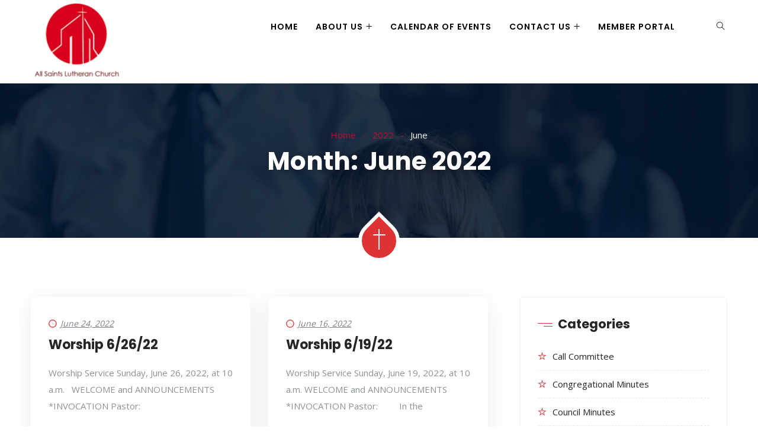

--- FILE ---
content_type: text/html; charset=UTF-8
request_url: https://allsaintsarlington.com/2022/06/
body_size: 24649
content:
<!DOCTYPE html>
<html lang="en-US" prefix="og: http://ogp.me/ns# fb: http://ogp.me/ns/fb#" class="no-js no-svg">
<head>
<meta charset="UTF-8">
<meta name="viewport" content="width=device-width, initial-scale=1">
<link rel="profile" href="https://gmpg.org/xfn/11">
<meta name='robots' content='noindex, follow' />
	<style>img:is([sizes="auto" i], [sizes^="auto," i]) { contain-intrinsic-size: 3000px 1500px }</style>
	
	<!-- This site is optimized with the Yoast SEO plugin v26.0 - https://yoast.com/wordpress/plugins/seo/ -->
	<title>June 2022 - All Saints Lutheran Church</title>
	<meta property="og:locale" content="en_US" />
	<meta property="og:type" content="website" />
	<meta property="og:title" content="June 2022 - All Saints Lutheran Church" />
	<meta property="og:url" content="https://allsaintsarlington.com/2022/06/" />
	<meta property="og:site_name" content="All Saints Lutheran Church" />
	<meta name="twitter:card" content="summary_large_image" />
	<script type="application/ld+json" class="yoast-schema-graph">{"@context":"https://schema.org","@graph":[{"@type":"CollectionPage","@id":"https://allsaintsarlington.com/2022/06/","url":"https://allsaintsarlington.com/2022/06/","name":"June 2022 - All Saints Lutheran Church","isPartOf":{"@id":"https://allsaintsarlington.com/#website"},"breadcrumb":{"@id":"https://allsaintsarlington.com/2022/06/#breadcrumb"},"inLanguage":"en-US"},{"@type":"BreadcrumbList","@id":"https://allsaintsarlington.com/2022/06/#breadcrumb","itemListElement":[{"@type":"ListItem","position":1,"name":"Home","item":"https://allsaintsarlington.com/"},{"@type":"ListItem","position":2,"name":"Archives for June 2022"}]},{"@type":"WebSite","@id":"https://allsaintsarlington.com/#website","url":"https://allsaintsarlington.com/","name":"All Saints Lutheran Church","description":"Connecting people to God and one another.","publisher":{"@id":"https://allsaintsarlington.com/#organization"},"potentialAction":[{"@type":"SearchAction","target":{"@type":"EntryPoint","urlTemplate":"https://allsaintsarlington.com/?s={search_term_string}"},"query-input":{"@type":"PropertyValueSpecification","valueRequired":true,"valueName":"search_term_string"}}],"inLanguage":"en-US"},{"@type":"Organization","@id":"https://allsaintsarlington.com/#organization","name":"All Saints Lutheran Church","url":"https://allsaintsarlington.com/","logo":{"@type":"ImageObject","inLanguage":"en-US","@id":"https://allsaintsarlington.com/#/schema/logo/image/","url":"https://allsaintsarlington.com/wp-content/uploads/2024/02/20240204Logo-Transparent-e1727152728538.png","contentUrl":"https://allsaintsarlington.com/wp-content/uploads/2024/02/20240204Logo-Transparent-e1727152728538.png","width":158,"height":125,"caption":"All Saints Lutheran Church"},"image":{"@id":"https://allsaintsarlington.com/#/schema/logo/image/"},"sameAs":["https://www.facebook.com/allsaintsarlington"]}]}</script>
	<!-- / Yoast SEO plugin. -->


<link rel='dns-prefetch' href='//www.googletagmanager.com' />
<link rel="alternate" type="application/rss+xml" title="All Saints Lutheran Church &raquo; Feed" href="https://allsaintsarlington.com/feed/" />
<link rel="alternate" type="application/rss+xml" title="All Saints Lutheran Church &raquo; Comments Feed" href="https://allsaintsarlington.com/comments/feed/" />
<script type="text/javascript">
/* <![CDATA[ */
window._wpemojiSettings = {"baseUrl":"https:\/\/s.w.org\/images\/core\/emoji\/16.0.1\/72x72\/","ext":".png","svgUrl":"https:\/\/s.w.org\/images\/core\/emoji\/16.0.1\/svg\/","svgExt":".svg","source":{"concatemoji":"https:\/\/allsaintsarlington.com\/wp-includes\/js\/wp-emoji-release.min.js?ver=3bf3d44528cc6abf3714c21d2297ff33"}};
/*! This file is auto-generated */
!function(s,n){var o,i,e;function c(e){try{var t={supportTests:e,timestamp:(new Date).valueOf()};sessionStorage.setItem(o,JSON.stringify(t))}catch(e){}}function p(e,t,n){e.clearRect(0,0,e.canvas.width,e.canvas.height),e.fillText(t,0,0);var t=new Uint32Array(e.getImageData(0,0,e.canvas.width,e.canvas.height).data),a=(e.clearRect(0,0,e.canvas.width,e.canvas.height),e.fillText(n,0,0),new Uint32Array(e.getImageData(0,0,e.canvas.width,e.canvas.height).data));return t.every(function(e,t){return e===a[t]})}function u(e,t){e.clearRect(0,0,e.canvas.width,e.canvas.height),e.fillText(t,0,0);for(var n=e.getImageData(16,16,1,1),a=0;a<n.data.length;a++)if(0!==n.data[a])return!1;return!0}function f(e,t,n,a){switch(t){case"flag":return n(e,"\ud83c\udff3\ufe0f\u200d\u26a7\ufe0f","\ud83c\udff3\ufe0f\u200b\u26a7\ufe0f")?!1:!n(e,"\ud83c\udde8\ud83c\uddf6","\ud83c\udde8\u200b\ud83c\uddf6")&&!n(e,"\ud83c\udff4\udb40\udc67\udb40\udc62\udb40\udc65\udb40\udc6e\udb40\udc67\udb40\udc7f","\ud83c\udff4\u200b\udb40\udc67\u200b\udb40\udc62\u200b\udb40\udc65\u200b\udb40\udc6e\u200b\udb40\udc67\u200b\udb40\udc7f");case"emoji":return!a(e,"\ud83e\udedf")}return!1}function g(e,t,n,a){var r="undefined"!=typeof WorkerGlobalScope&&self instanceof WorkerGlobalScope?new OffscreenCanvas(300,150):s.createElement("canvas"),o=r.getContext("2d",{willReadFrequently:!0}),i=(o.textBaseline="top",o.font="600 32px Arial",{});return e.forEach(function(e){i[e]=t(o,e,n,a)}),i}function t(e){var t=s.createElement("script");t.src=e,t.defer=!0,s.head.appendChild(t)}"undefined"!=typeof Promise&&(o="wpEmojiSettingsSupports",i=["flag","emoji"],n.supports={everything:!0,everythingExceptFlag:!0},e=new Promise(function(e){s.addEventListener("DOMContentLoaded",e,{once:!0})}),new Promise(function(t){var n=function(){try{var e=JSON.parse(sessionStorage.getItem(o));if("object"==typeof e&&"number"==typeof e.timestamp&&(new Date).valueOf()<e.timestamp+604800&&"object"==typeof e.supportTests)return e.supportTests}catch(e){}return null}();if(!n){if("undefined"!=typeof Worker&&"undefined"!=typeof OffscreenCanvas&&"undefined"!=typeof URL&&URL.createObjectURL&&"undefined"!=typeof Blob)try{var e="postMessage("+g.toString()+"("+[JSON.stringify(i),f.toString(),p.toString(),u.toString()].join(",")+"));",a=new Blob([e],{type:"text/javascript"}),r=new Worker(URL.createObjectURL(a),{name:"wpTestEmojiSupports"});return void(r.onmessage=function(e){c(n=e.data),r.terminate(),t(n)})}catch(e){}c(n=g(i,f,p,u))}t(n)}).then(function(e){for(var t in e)n.supports[t]=e[t],n.supports.everything=n.supports.everything&&n.supports[t],"flag"!==t&&(n.supports.everythingExceptFlag=n.supports.everythingExceptFlag&&n.supports[t]);n.supports.everythingExceptFlag=n.supports.everythingExceptFlag&&!n.supports.flag,n.DOMReady=!1,n.readyCallback=function(){n.DOMReady=!0}}).then(function(){return e}).then(function(){var e;n.supports.everything||(n.readyCallback(),(e=n.source||{}).concatemoji?t(e.concatemoji):e.wpemoji&&e.twemoji&&(t(e.twemoji),t(e.wpemoji)))}))}((window,document),window._wpemojiSettings);
/* ]]> */
</script>
<link rel='stylesheet' id='sbr_styles-css' href='https://allsaintsarlington.com/wp-content/plugins/reviews-feed/assets/css/sbr-styles.min.css?ver=2.1.1' type='text/css' media='all' />
<link rel='stylesheet' id='sby_styles-css' href='https://allsaintsarlington.com/wp-content/plugins/feeds-for-youtube/css/sb-youtube-free.min.css?ver=2.4.0' type='text/css' media='all' />
<link rel='stylesheet' id='image-hover-css' href='https://allsaintsarlington.com/wp-content/plugins/zegen-core/elementor-supports/assets/css/image-hover.min.css?ver=1.0' type='text/css' media='all' />
<link rel='stylesheet' id='font-awesome-css' href='https://allsaintsarlington.com/wp-content/plugins/elementor/assets/lib/font-awesome/css/font-awesome.min.css?ver=4.7.0' type='text/css' media='all' />
<link rel='stylesheet' id='zegen-core-style-css' href='https://allsaintsarlington.com/wp-content/plugins/zegen-core/elementor-supports/assets/css/style.css?ver=1.0' type='text/css' media='all' />
<style id='wp-emoji-styles-inline-css' type='text/css'>

	img.wp-smiley, img.emoji {
		display: inline !important;
		border: none !important;
		box-shadow: none !important;
		height: 1em !important;
		width: 1em !important;
		margin: 0 0.07em !important;
		vertical-align: -0.1em !important;
		background: none !important;
		padding: 0 !important;
	}
</style>
<link rel='stylesheet' id='wp-block-library-css' href='https://allsaintsarlington.com/wp-includes/css/dist/block-library/style.min.css?ver=3bf3d44528cc6abf3714c21d2297ff33' type='text/css' media='all' />
<style id='wp-block-library-theme-inline-css' type='text/css'>
.wp-block-audio :where(figcaption){color:#555;font-size:13px;text-align:center}.is-dark-theme .wp-block-audio :where(figcaption){color:#ffffffa6}.wp-block-audio{margin:0 0 1em}.wp-block-code{border:1px solid #ccc;border-radius:4px;font-family:Menlo,Consolas,monaco,monospace;padding:.8em 1em}.wp-block-embed :where(figcaption){color:#555;font-size:13px;text-align:center}.is-dark-theme .wp-block-embed :where(figcaption){color:#ffffffa6}.wp-block-embed{margin:0 0 1em}.blocks-gallery-caption{color:#555;font-size:13px;text-align:center}.is-dark-theme .blocks-gallery-caption{color:#ffffffa6}:root :where(.wp-block-image figcaption){color:#555;font-size:13px;text-align:center}.is-dark-theme :root :where(.wp-block-image figcaption){color:#ffffffa6}.wp-block-image{margin:0 0 1em}.wp-block-pullquote{border-bottom:4px solid;border-top:4px solid;color:currentColor;margin-bottom:1.75em}.wp-block-pullquote cite,.wp-block-pullquote footer,.wp-block-pullquote__citation{color:currentColor;font-size:.8125em;font-style:normal;text-transform:uppercase}.wp-block-quote{border-left:.25em solid;margin:0 0 1.75em;padding-left:1em}.wp-block-quote cite,.wp-block-quote footer{color:currentColor;font-size:.8125em;font-style:normal;position:relative}.wp-block-quote:where(.has-text-align-right){border-left:none;border-right:.25em solid;padding-left:0;padding-right:1em}.wp-block-quote:where(.has-text-align-center){border:none;padding-left:0}.wp-block-quote.is-large,.wp-block-quote.is-style-large,.wp-block-quote:where(.is-style-plain){border:none}.wp-block-search .wp-block-search__label{font-weight:700}.wp-block-search__button{border:1px solid #ccc;padding:.375em .625em}:where(.wp-block-group.has-background){padding:1.25em 2.375em}.wp-block-separator.has-css-opacity{opacity:.4}.wp-block-separator{border:none;border-bottom:2px solid;margin-left:auto;margin-right:auto}.wp-block-separator.has-alpha-channel-opacity{opacity:1}.wp-block-separator:not(.is-style-wide):not(.is-style-dots){width:100px}.wp-block-separator.has-background:not(.is-style-dots){border-bottom:none;height:1px}.wp-block-separator.has-background:not(.is-style-wide):not(.is-style-dots){height:2px}.wp-block-table{margin:0 0 1em}.wp-block-table td,.wp-block-table th{word-break:normal}.wp-block-table :where(figcaption){color:#555;font-size:13px;text-align:center}.is-dark-theme .wp-block-table :where(figcaption){color:#ffffffa6}.wp-block-video :where(figcaption){color:#555;font-size:13px;text-align:center}.is-dark-theme .wp-block-video :where(figcaption){color:#ffffffa6}.wp-block-video{margin:0 0 1em}:root :where(.wp-block-template-part.has-background){margin-bottom:0;margin-top:0;padding:1.25em 2.375em}
</style>
<style id='classic-theme-styles-inline-css' type='text/css'>
/*! This file is auto-generated */
.wp-block-button__link{color:#fff;background-color:#32373c;border-radius:9999px;box-shadow:none;text-decoration:none;padding:calc(.667em + 2px) calc(1.333em + 2px);font-size:1.125em}.wp-block-file__button{background:#32373c;color:#fff;text-decoration:none}
</style>
<style id='global-styles-inline-css' type='text/css'>
:root{--wp--preset--aspect-ratio--square: 1;--wp--preset--aspect-ratio--4-3: 4/3;--wp--preset--aspect-ratio--3-4: 3/4;--wp--preset--aspect-ratio--3-2: 3/2;--wp--preset--aspect-ratio--2-3: 2/3;--wp--preset--aspect-ratio--16-9: 16/9;--wp--preset--aspect-ratio--9-16: 9/16;--wp--preset--color--black: #000000;--wp--preset--color--cyan-bluish-gray: #abb8c3;--wp--preset--color--white: #FFF;--wp--preset--color--pale-pink: #f78da7;--wp--preset--color--vivid-red: #cf2e2e;--wp--preset--color--luminous-vivid-orange: #ff6900;--wp--preset--color--luminous-vivid-amber: #fcb900;--wp--preset--color--light-green-cyan: #7bdcb5;--wp--preset--color--vivid-green-cyan: #00d084;--wp--preset--color--pale-cyan-blue: #8ed1fc;--wp--preset--color--vivid-cyan-blue: #0693e3;--wp--preset--color--vivid-purple: #9b51e0;--wp--preset--color--dark-gray: #111;--wp--preset--color--light-gray: #767676;--wp--preset--gradient--vivid-cyan-blue-to-vivid-purple: linear-gradient(135deg,rgba(6,147,227,1) 0%,rgb(155,81,224) 100%);--wp--preset--gradient--light-green-cyan-to-vivid-green-cyan: linear-gradient(135deg,rgb(122,220,180) 0%,rgb(0,208,130) 100%);--wp--preset--gradient--luminous-vivid-amber-to-luminous-vivid-orange: linear-gradient(135deg,rgba(252,185,0,1) 0%,rgba(255,105,0,1) 100%);--wp--preset--gradient--luminous-vivid-orange-to-vivid-red: linear-gradient(135deg,rgba(255,105,0,1) 0%,rgb(207,46,46) 100%);--wp--preset--gradient--very-light-gray-to-cyan-bluish-gray: linear-gradient(135deg,rgb(238,238,238) 0%,rgb(169,184,195) 100%);--wp--preset--gradient--cool-to-warm-spectrum: linear-gradient(135deg,rgb(74,234,220) 0%,rgb(151,120,209) 20%,rgb(207,42,186) 40%,rgb(238,44,130) 60%,rgb(251,105,98) 80%,rgb(254,248,76) 100%);--wp--preset--gradient--blush-light-purple: linear-gradient(135deg,rgb(255,206,236) 0%,rgb(152,150,240) 100%);--wp--preset--gradient--blush-bordeaux: linear-gradient(135deg,rgb(254,205,165) 0%,rgb(254,45,45) 50%,rgb(107,0,62) 100%);--wp--preset--gradient--luminous-dusk: linear-gradient(135deg,rgb(255,203,112) 0%,rgb(199,81,192) 50%,rgb(65,88,208) 100%);--wp--preset--gradient--pale-ocean: linear-gradient(135deg,rgb(255,245,203) 0%,rgb(182,227,212) 50%,rgb(51,167,181) 100%);--wp--preset--gradient--electric-grass: linear-gradient(135deg,rgb(202,248,128) 0%,rgb(113,206,126) 100%);--wp--preset--gradient--midnight: linear-gradient(135deg,rgb(2,3,129) 0%,rgb(40,116,252) 100%);--wp--preset--font-size--small: 13px;--wp--preset--font-size--medium: 20px;--wp--preset--font-size--large: 36px;--wp--preset--font-size--x-large: 42px;--wp--preset--spacing--20: 0.44rem;--wp--preset--spacing--30: 0.67rem;--wp--preset--spacing--40: 1rem;--wp--preset--spacing--50: 1.5rem;--wp--preset--spacing--60: 2.25rem;--wp--preset--spacing--70: 3.38rem;--wp--preset--spacing--80: 5.06rem;--wp--preset--shadow--natural: 6px 6px 9px rgba(0, 0, 0, 0.2);--wp--preset--shadow--deep: 12px 12px 50px rgba(0, 0, 0, 0.4);--wp--preset--shadow--sharp: 6px 6px 0px rgba(0, 0, 0, 0.2);--wp--preset--shadow--outlined: 6px 6px 0px -3px rgba(255, 255, 255, 1), 6px 6px rgba(0, 0, 0, 1);--wp--preset--shadow--crisp: 6px 6px 0px rgba(0, 0, 0, 1);}:where(.is-layout-flex){gap: 0.5em;}:where(.is-layout-grid){gap: 0.5em;}body .is-layout-flex{display: flex;}.is-layout-flex{flex-wrap: wrap;align-items: center;}.is-layout-flex > :is(*, div){margin: 0;}body .is-layout-grid{display: grid;}.is-layout-grid > :is(*, div){margin: 0;}:where(.wp-block-columns.is-layout-flex){gap: 2em;}:where(.wp-block-columns.is-layout-grid){gap: 2em;}:where(.wp-block-post-template.is-layout-flex){gap: 1.25em;}:where(.wp-block-post-template.is-layout-grid){gap: 1.25em;}.has-black-color{color: var(--wp--preset--color--black) !important;}.has-cyan-bluish-gray-color{color: var(--wp--preset--color--cyan-bluish-gray) !important;}.has-white-color{color: var(--wp--preset--color--white) !important;}.has-pale-pink-color{color: var(--wp--preset--color--pale-pink) !important;}.has-vivid-red-color{color: var(--wp--preset--color--vivid-red) !important;}.has-luminous-vivid-orange-color{color: var(--wp--preset--color--luminous-vivid-orange) !important;}.has-luminous-vivid-amber-color{color: var(--wp--preset--color--luminous-vivid-amber) !important;}.has-light-green-cyan-color{color: var(--wp--preset--color--light-green-cyan) !important;}.has-vivid-green-cyan-color{color: var(--wp--preset--color--vivid-green-cyan) !important;}.has-pale-cyan-blue-color{color: var(--wp--preset--color--pale-cyan-blue) !important;}.has-vivid-cyan-blue-color{color: var(--wp--preset--color--vivid-cyan-blue) !important;}.has-vivid-purple-color{color: var(--wp--preset--color--vivid-purple) !important;}.has-black-background-color{background-color: var(--wp--preset--color--black) !important;}.has-cyan-bluish-gray-background-color{background-color: var(--wp--preset--color--cyan-bluish-gray) !important;}.has-white-background-color{background-color: var(--wp--preset--color--white) !important;}.has-pale-pink-background-color{background-color: var(--wp--preset--color--pale-pink) !important;}.has-vivid-red-background-color{background-color: var(--wp--preset--color--vivid-red) !important;}.has-luminous-vivid-orange-background-color{background-color: var(--wp--preset--color--luminous-vivid-orange) !important;}.has-luminous-vivid-amber-background-color{background-color: var(--wp--preset--color--luminous-vivid-amber) !important;}.has-light-green-cyan-background-color{background-color: var(--wp--preset--color--light-green-cyan) !important;}.has-vivid-green-cyan-background-color{background-color: var(--wp--preset--color--vivid-green-cyan) !important;}.has-pale-cyan-blue-background-color{background-color: var(--wp--preset--color--pale-cyan-blue) !important;}.has-vivid-cyan-blue-background-color{background-color: var(--wp--preset--color--vivid-cyan-blue) !important;}.has-vivid-purple-background-color{background-color: var(--wp--preset--color--vivid-purple) !important;}.has-black-border-color{border-color: var(--wp--preset--color--black) !important;}.has-cyan-bluish-gray-border-color{border-color: var(--wp--preset--color--cyan-bluish-gray) !important;}.has-white-border-color{border-color: var(--wp--preset--color--white) !important;}.has-pale-pink-border-color{border-color: var(--wp--preset--color--pale-pink) !important;}.has-vivid-red-border-color{border-color: var(--wp--preset--color--vivid-red) !important;}.has-luminous-vivid-orange-border-color{border-color: var(--wp--preset--color--luminous-vivid-orange) !important;}.has-luminous-vivid-amber-border-color{border-color: var(--wp--preset--color--luminous-vivid-amber) !important;}.has-light-green-cyan-border-color{border-color: var(--wp--preset--color--light-green-cyan) !important;}.has-vivid-green-cyan-border-color{border-color: var(--wp--preset--color--vivid-green-cyan) !important;}.has-pale-cyan-blue-border-color{border-color: var(--wp--preset--color--pale-cyan-blue) !important;}.has-vivid-cyan-blue-border-color{border-color: var(--wp--preset--color--vivid-cyan-blue) !important;}.has-vivid-purple-border-color{border-color: var(--wp--preset--color--vivid-purple) !important;}.has-vivid-cyan-blue-to-vivid-purple-gradient-background{background: var(--wp--preset--gradient--vivid-cyan-blue-to-vivid-purple) !important;}.has-light-green-cyan-to-vivid-green-cyan-gradient-background{background: var(--wp--preset--gradient--light-green-cyan-to-vivid-green-cyan) !important;}.has-luminous-vivid-amber-to-luminous-vivid-orange-gradient-background{background: var(--wp--preset--gradient--luminous-vivid-amber-to-luminous-vivid-orange) !important;}.has-luminous-vivid-orange-to-vivid-red-gradient-background{background: var(--wp--preset--gradient--luminous-vivid-orange-to-vivid-red) !important;}.has-very-light-gray-to-cyan-bluish-gray-gradient-background{background: var(--wp--preset--gradient--very-light-gray-to-cyan-bluish-gray) !important;}.has-cool-to-warm-spectrum-gradient-background{background: var(--wp--preset--gradient--cool-to-warm-spectrum) !important;}.has-blush-light-purple-gradient-background{background: var(--wp--preset--gradient--blush-light-purple) !important;}.has-blush-bordeaux-gradient-background{background: var(--wp--preset--gradient--blush-bordeaux) !important;}.has-luminous-dusk-gradient-background{background: var(--wp--preset--gradient--luminous-dusk) !important;}.has-pale-ocean-gradient-background{background: var(--wp--preset--gradient--pale-ocean) !important;}.has-electric-grass-gradient-background{background: var(--wp--preset--gradient--electric-grass) !important;}.has-midnight-gradient-background{background: var(--wp--preset--gradient--midnight) !important;}.has-small-font-size{font-size: var(--wp--preset--font-size--small) !important;}.has-medium-font-size{font-size: var(--wp--preset--font-size--medium) !important;}.has-large-font-size{font-size: var(--wp--preset--font-size--large) !important;}.has-x-large-font-size{font-size: var(--wp--preset--font-size--x-large) !important;}
:where(.wp-block-post-template.is-layout-flex){gap: 1.25em;}:where(.wp-block-post-template.is-layout-grid){gap: 1.25em;}
:where(.wp-block-columns.is-layout-flex){gap: 2em;}:where(.wp-block-columns.is-layout-grid){gap: 2em;}
:root :where(.wp-block-pullquote){font-size: 1.5em;line-height: 1.6;}
</style>
<link rel='stylesheet' id='ctf_styles-css' href='https://allsaintsarlington.com/wp-content/plugins/custom-twitter-feeds/css/ctf-styles.min.css?ver=2.3.1' type='text/css' media='all' />
<link rel='stylesheet' id='swpm.common-css' href='https://allsaintsarlington.com/wp-content/plugins/simple-membership/css/swpm.common.css?ver=4.7.0' type='text/css' media='all' />
<link rel='stylesheet' id='totalteam-fontawesome-css-css' href='https://allsaintsarlington.com/wp-content/plugins/total-team/assets/css/fontawesome.css?ver=3bf3d44528cc6abf3714c21d2297ff33' type='text/css' media='all' />
<link rel='stylesheet' id='totalteam-fa-brands-css-css' href='https://allsaintsarlington.com/wp-content/plugins/total-team/assets/css/fa-brands.css?ver=3bf3d44528cc6abf3714c21d2297ff33' type='text/css' media='all' />
<link rel='stylesheet' id='totalteam-fa-solid-css-css' href='https://allsaintsarlington.com/wp-content/plugins/total-team/assets/css/fa-solid.css?ver=3bf3d44528cc6abf3714c21d2297ff33' type='text/css' media='all' />
<link rel='stylesheet' id='totalteam-fa-regular-css-css' href='https://allsaintsarlington.com/wp-content/plugins/total-team/assets/css/fa-regular.css?ver=3bf3d44528cc6abf3714c21d2297ff33' type='text/css' media='all' />
<link rel='stylesheet' id='totalteam-fontawesome-min-css-css' href='https://allsaintsarlington.com/wp-content/plugins/total-team/assets/css/font-awesome.min.css?ver=3bf3d44528cc6abf3714c21d2297ff33' type='text/css' media='all' />
<link rel='stylesheet' id='totalteam-icon-picker-elegant-icons-css' href='https://allsaintsarlington.com/wp-content/plugins/total-team/assets/css/elegant-icons.css?ver=3bf3d44528cc6abf3714c21d2297ff33' type='text/css' media='all' />
<link rel='stylesheet' id='totalteam-icon-picker-genericons-css-css' href='https://allsaintsarlington.com/wp-content/plugins/total-team/assets/css/genericons.css?ver=3bf3d44528cc6abf3714c21d2297ff33' type='text/css' media='all' />
<link rel='stylesheet' id='totalteam-frontend-style-css' href='https://allsaintsarlington.com/wp-content/plugins/total-team/assets/css/front-end.css?ver=1.1.1' type='text/css' media='all' />
<link rel='stylesheet' id='totalteam-slider-frontend-style-css' href='https://allsaintsarlington.com/wp-content/plugins/total-team/assets/css/jquery-ui.css?ver=1.1.1' type='text/css' media='all' />
<link rel='stylesheet' id='totalteam-animation-style-css' href='https://allsaintsarlington.com/wp-content/plugins/total-team/assets/css/animate.css?ver=1.1.1' type='text/css' media='all' />
<link rel='stylesheet' id='totalteam-slider-frontend-carousal-style-css' href='https://allsaintsarlington.com/wp-content/plugins/total-team/assets/css/owl.carousel.css?ver=1.1.1' type='text/css' media='all' />
<link rel='stylesheet' id='totalteam-slider-frontend-carousal-default-style-css' href='https://allsaintsarlington.com/wp-content/plugins/total-team/assets/css/owl.theme.default.min.css?ver=1.1.1' type='text/css' media='all' />
<link rel='stylesheet' id='totalteam-slider-frontend-flipster-style-css' href='https://allsaintsarlington.com/wp-content/plugins/total-team/assets/css/jquery.flipster.min.css?ver=1.1.1' type='text/css' media='all' />
<link rel='stylesheet' id='totalteam-frontend-scrollbar-style-css' href='https://allsaintsarlington.com/wp-content/plugins/total-team/assets/css/jquery.mCustomScrollbar.css?ver=1.1.1' type='text/css' media='all' />
<link rel='stylesheet' id='totalteam-frontend-gallery-style-css' href='https://allsaintsarlington.com/wp-content/plugins/total-team/assets/css/colorbox.css?ver=1.1.1' type='text/css' media='all' />
<link rel='stylesheet' id='dashicons-css' href='https://allsaintsarlington.com/wp-includes/css/dashicons.min.css?ver=3bf3d44528cc6abf3714c21d2297ff33' type='text/css' media='all' />
<link rel='stylesheet' id='bootstrap-css' href='https://allsaintsarlington.com/wp-content/themes/zegen/assets/css/bootstrap.min.css?ver=5.0' type='text/css' media='all' />
<link rel='stylesheet' id='themify-icons-css' href='https://allsaintsarlington.com/wp-content/themes/zegen/assets/css/themify-icons.css?ver=1.0' type='text/css' media='all' />
<link rel='stylesheet' id='animate-css' href='https://allsaintsarlington.com/wp-content/themes/zegen/assets/css/animate.min.css?ver=3.5.1' type='text/css' media='all' />
<link rel='stylesheet' id='elementor-frontend-css' href='https://allsaintsarlington.com/wp-content/plugins/elementor/assets/css/frontend.min.css?ver=3.32.2' type='text/css' media='all' />
<link rel='stylesheet' id='zegen-style-css' href='https://allsaintsarlington.com/wp-content/themes/zegen/style.css?ver=1.0' type='text/css' media='all' />
<style id='zegen-style-inline-css' type='text/css'>
body{color:#8d9297;font-family:Open Sans;font-weight:400;font-size:15px;line-height:28px;background-color:#ffffff;background-repeat:no-repeat}h1{font-family:Poppins;font-weight:700;font-size:36px;line-height:44px}h2{color:#252525;font-family:Poppins;font-weight:700;font-size:30px;line-height:38px}h3{color:#252525;font-family:Poppins;font-weight:700;font-size:28px;line-height:36px}h4{color:#252525;font-family:Poppins;font-weight:700;font-size:21px;line-height:30px}h5{color:#252525;font-family:Poppins;font-weight:700;font-size:20px;line-height:30px}h6{color:#252525;font-family:Poppins;font-weight:700;font-size:16px;line-height:26px}a{color:#252525}a:hover{color:#bf0a30}a:active{color:#bf0a30}.widget{color:#8d9297}.widget .widget-title{font-size:21px;line-height:30px}.container,.boxed-container,.boxed-container .site-footer.footer-fixed,.custom-container{width:1200px}body .elementor-section.elementor-section-boxed>.elementor-container{max-width:1200px}.zegen-content > .zegen-content-inner{}.header-inner .main-logo img{max-height:250px}.header-inner .sticky-logo img{max-height:45px}.mobile-header-inner .mobile-logo img{max-height:50px}header.zegen-header{background-color:#ffffff}.topbar{font-family:Poppins;font-weight:400;background:#ffffff;border-bottom-width:1px;border-bottom-style:solid;border-bottom-color:rgba(255,255,255,0.07);padding-bottom:20px}.topbar a,.mobile-topbar-wrap a{color:#000000}.topbar a:hover,.mobile-topbar-wrap a:hover{color:#bf0a30}.topbar a:active,.topbar a:focus,.mobile-topbar-wrap a:focus,.mobile-topbar-wrap a:active{color:#bf0a30}.mobile-topbar-wrap{font-family:Poppins;font-weight:400;background:#ffffff}.topbar-items > li{height:60px ;line-height:60px }.header-sticky .topbar-items > li,.sticky-scroll.show-menu .topbar-items > li{height:70px ;line-height:70px }.topbar-items > li img{max-height:60px }.logobar{}.logobar a{}.logobar a:hover{}.logobar a:active,.logobar a:focus,.logobar .zegen-main-menu > li.current-menu-item > a,.logobar .zegen-main-menu > li.current-menu-ancestor > a,.logobar a.active{}	.logobar-items > li{height:100px ;line-height:100px }.header-sticky .logobar-items > li,.sticky-scroll.show-menu .logobar-items > li{height:100px ;line-height:100px }.logobar-items > li img{max-height:100px }.header-sticky .logobar,.sticky-scroll.show-menu .logobar{}.header-sticky .logobar a,.sticky-scroll.show-menu .logobar a{}.header-sticky .logobar a:hover,.sticky-scroll.show-menu .logobar a:hover{}.header-sticky .logobar a:active,.sticky-scroll.show-menu .logobar a:active,.header-sticky .logobar .zegen-main-menu .current-menu-item > a,.header-sticky .logobar .zegen-main-menu .current-menu-ancestor > a,.sticky-scroll.show-menu .logobar .zegen-main-menu .current-menu-item > a,.sticky-scroll.show-menu .logobar .zegen-main-menu .current-menu-ancestor > a,.header-sticky .logobar a.active,.sticky-scroll.show-menu .logobar a.active{}	.header-sticky .logobar img.custom-logo,.sticky-scroll.show-menu .logobar img.custom-logo{max-height:100px }.navbar{color:#000000;font-size:14px;letter-spacing:1px;text-transform:uppercase;background:#ffffff}.navbar a{color:#000000}.navbar a:hover{color:#bf0a30}.navbar a:active,.navbar a:focus,.navbar .zegen-main-menu > .current-menu-item > a,.navbar .zegen-main-menu > .current-menu-ancestor > a,.navbar a.active{color:#bf0a30}.navbar-items > li{height:90px ;line-height:90px }.header-sticky .navbar-items > li,.sticky-scroll.show-menu .navbar-items > li{height:80px ;line-height:80px }.navbar-items > li img{max-height:90px }.header-sticky .navbar,.sticky-scroll.show-menu .navbar{color:#000000}.header-sticky .navbar a,.sticky-scroll.show-menu .navbar a{}.header-sticky .navbar a:hover,.sticky-scroll.show-menu .navbar a:hover{}.header-sticky .navbar a:active,.sticky-scroll.show-menu .navbar a:active,.header-sticky .navbar .zegen-main-menu .current-menu-item > a,.header-sticky .navbar .zegen-main-menu .current-menu-ancestor > a,.sticky-scroll.show-menu .navbar .zegen-main-menu .current-menu-item > a,.sticky-scroll.show-menu .navbar .zegen-main-menu .current-menu-ancestor > a,.header-sticky .navbar a.active,.sticky-scroll.show-menu .navbar a.active{}	.sticky-scroll.show-menu .navbar img.custom-logo{max-height:80px }.secondary-menu-area{width:350px }.secondary-menu-area{left:-350px}.secondary-menu-area.left-overlay,.secondary-menu-area.left-push{left:-350px}.secondary-menu-area.right-overlay,.secondary-menu-area.right-push{}.secondary-menu-area .secondary-menu-area-inner{}.secondary-menu-area a{}.secondary-menu-area a:hover{}.secondary-menu-area a:active{}.sticky-header-space{}.sticky-header-space li a{}.sticky-header-space li a:hover{}.sticky-header-space li a:active{}	.mobile-header-items > li{height:60px ;line-height:60px }.mobile-header{background:#ffffff}.mobile-header-items li a{}.mobile-header-items li a:hover{}.mobile-header-items li a:active{}	.header-sticky .mobile-header-items > li,.show-menu .mobile-header-items > li{height:60px;line-height:60px}.mobile-header .header-sticky,.mobile-header .show-menu{background:#ffffff}.header-sticky .mobile-header-items li a,.show-menu .mobile-header-items li a{}.header-sticky .mobile-header-items li a:hover,.show-menu .mobile-header-items li a:hover{}.header-sticky .mobile-header-items li a:hover,.show-menu .mobile-header-items li a:hover{}.mobile-bar{}.mobile-bar li a{}.mobile-bar li a:hover{}.mobile-bar li a:active,ul > li.current-menu-item > a,ul > li.current-menu-parent > a,ul > li.current-menu-ancestor > a,.zegen-mobile-menu li.menu-item a.active{}ul.zegen-main-menu > li > a,ul.zegen-main-menu > li > .main-logo{color:#000000;font-family:Poppins;font-weight:600;font-size:14px}ul.dropdown-menu{}ul.dropdown-menu > li{font-family:Poppins;font-weight:500;font-size:14px;line-height:26px;letter-spacing:0;text-transform:capitalize}ul.dropdown-menu > li a,ul.mega-child-dropdown-menu > li a,.header-sticky ul.dropdown-menu > li a,.sticky-scroll.show-menu ul.dropdown-menu > li a,.header-sticky ul.mega-child-dropdown-menu > li a,.sticky-scroll.show-menu ul.mega-child-dropdown-menu > li a{color:#000000}ul.dropdown-menu > li a:hover,ul.mega-child-dropdown-menu > li a:hover,.header-sticky ul.dropdown-menu > li a:hover,.sticky-scroll.show-menu ul.dropdown-menu > li a:hover,.header-sticky ul.mega-child-dropdown-menu > li a:hover,.sticky-scroll.show-menu ul.mega-child-dropdown-menu > li a:hover{color:#bf0a30}ul.dropdown-menu > li a:active,ul.mega-child-dropdown-menu > li a:active,.header-sticky ul.dropdown-menu > li a:active,.sticky-scroll.show-menu ul.dropdown-menu > li a:active,.header-sticky ul.mega-child-dropdown-menu > li a:active,.sticky-scroll.show-menu ul.mega-child-dropdown-menu > li a:active,ul.dropdown-menu > li.current-menu-item > a,ul.dropdown-menu > li.current-menu-parent > a,ul.dropdown-menu > li.current-menu-ancestor > a,ul.mega-child-dropdown-menu > li.current-menu-item > a{color:#bf0a30}.zegen-single-post .page-title-wrap-inner{color:#ffffff;background-image:url(https://allsaintsarlington.com/wp-content/uploads/2019/10/childrens_ministry-1.jpg);padding-top:80px;padding-bottom:120px}.zegen-single-post .page-title-wrap a{color:#bf0a30}.zegen-single-post .page-title-wrap a:hover{color:#ffffff}.zegen-single-post .page-title-wrap a:active{color:#bf0a30}.zegen-single-post .page-title-wrap-inner > .page-title-overlay{background:rgba(0,21,47,0.86)}.zegen-blog .page-title-wrap-inner{color:#ffffff;background-image:url(https://allsaintsarlington.com/wp-content/uploads/2019/10/childrens_ministry-1.jpg);background-repeat:no-repeat;background-position:center center;background-size:cover;padding-top:80px;padding-bottom:120px}.zegen-blog .page-title-wrap a{color:#bf0a30}.zegen-blog .page-title-wrap a:hover{color:#ffffff}.zegen-blog .page-title-wrap a:active{color:#bf0a30}.zegen-blog .page-title-wrap-inner > .page-title-overlay{background:rgba(0,21,47,0.86)}.zegen-page .page-title-wrap-inner{color:#ffffff;background-image:url(https://allsaintsarlington.com/wp-content/uploads/2019/10/childrens_ministry-1.jpg);background-size:cover;padding-top:70px;padding-bottom:115px}.zegen-page .page-title-wrap a{color:#bf0a30}.zegen-page .page-title-wrap a:hover{color:#ffffff}.zegen-page .page-title-wrap a:active{color:#bf0a30}.zegen-page .page-title-wrap-inner > .page-title-overlay{background:rgba(0,21,47,0.86)}.zegen-woo .page-title-wrap-inner{color:#ffffff;background-image:url(https://allsaintsarlington.com/wp-content/uploads/2019/10/childrens_ministry-1.jpg);padding-top:80px;padding-bottom:120px}.zegen-woo .page-title-wrap a{color:#ffffff}.zegen-woo .page-title-wrap a:hover{color:#bf0a30}.zegen-woo .page-title-wrap a:active{color:#bf0a30}.zegen-woo .page-title-wrap-inner > .page-title-overlay{background:rgba(0,21,47,0.86)}.zegen-single-product .page-title-wrap-inner{}.zegen-single-product .page-title-wrap a{}.zegen-single-product .page-title-wrap a:hover{}.zegen-single-product .page-title-wrap a:active{}.zegen-single-product .page-title-wrap-inner > .page-title-overlay{}.single-post-template article.post{color:#616161}.single-post-template .post-format-wrap{}.single-post-template .post-quote-wrap > .blockquote,.single-post-template .post-link-inner,.single-post-template .post-format-wrap .post-audio-wrap{}.blog-template .post-format-wrap{}.blog-template .post-quote-wrap > .blockquote,.blog-template .post-link-inner,.blog-template .post-format-wrap .post-audio-wrap{}.archive-template .post-format-wrap{}.archive-template .post-quote-wrap > .blockquote,.archive-template .post-link-inner,.archive-template .post-format-wrap .post-audio-wrap{}.post-quote-wrap > .blockquote{border-left-color:#dd3333}.single-post-template .post-quote-wrap > .blockquote{background-color:rgba(0,0,0,0.7)}.blog-template .post-quote-wrap > .blockquote{background-color:rgba(0,0,0,0.7)}.archive-template .post-quote-wrap > .blockquote{background-color:rgba(0,0,0,0.7)}.single-post-template .post-link-inner{background-color:rgba(0,0,0,0.7)}.blog-template .post-link-inner{background-color:rgba(0,0,0,0.7)}.archive-template .post-link-inner{background-color:rgba(0,0,0,0.7)}.post-overlay-items{}.post-overlay-items a{}.post-overlay-items a:hover{}.post-overlay-items a:hover{}.site-footer{color:#f7f7f7;background-image:url(https://allsaintsarlington.com/wp-content/uploads/2019/10/footer-bg-im-1.jpg);background-position:center center;background-size:cover;background-attachment:inherit}.site-footer .widget{color:#f7f7f7}.site-footer a{}.site-footer a:hover{}.site-footer a:hover{}.footer-top-wrap{color:#ffffff;font-family:Dancing Script;font-weight:700;text-align:center;padding-top:70px;padding-right:15px;padding-bottom:76px;padding-left:15px}.footer-top-wrap:before{position:absolute;height:100%;width:100%;top:0;left:0;content:"";background-color:rgba(0,22,47,0.81)}.footer-top-wrap .widget{color:#ffffff;font-family:Dancing Script;font-weight:700;text-align:center}.footer-top-wrap a{}.footer-top-wrap a:hover{}.footer-top-wrap a:hover{}.footer-top-wrap .widget .widget-title{color:#ffffff}.footer-middle-wrap{color:#f7f7f7;background-color:rgba(0,22,47,0.92);padding-top:70px;padding-bottom:80px;margin-top:0px}.footer-middle-wrap .widget{color:#f7f7f7}.footer-middle-wrap a{color:#f7f7f7}.footer-middle-wrap a:hover{color:#bf0a30}.footer-middle-wrap a:active{color:#bf0a30}.footer-middle-wrap .widget .widget-title{color:#ffffff}.footer-bottom{font-size:13px;background-color:#000f21;padding-top:20px;padding-bottom:20px}.footer-bottom .widget{font-size:13px}.footer-bottom a{color:#ffffff}.footer-bottom a:hover{color:#bf0a30}.footer-bottom a:active{color:#ffffff}.theme-color{color:#dd3333}.gradient-bg{background:-webkit-linear-gradient(-155deg,#dd3333 0,#00152f 100%);background:linear-gradient(-155deg,#dd3333 0,#00152f 100%)}.theme-color-bg{background-color:#dd3333}.theme-color-hbg:hover{background-color:#dd3333 !important}.secondary-color{color:#00152f}.default-color{color:#dd3333 !important}::selection{background:#dd3333}b{color:#dd3333}b{color:#dd3333}.top-sliding-toggle.fa-minus{border-top-color:#dd3333}.owl-dot.active span{background:#dd3333;border-color:#dd3333}.owl-prev,.owl-next{color:#dd3333}.owl-prev:hover,.owl-next:hover{color:#dd3333}.owl-prev:after,.owl-next:after{background-color:#dd3333}.typo-a-white a:hover{color:#dd3333}.header-button a,.zegen-header ul.dropdown-menu li .nav-link:before{background-color:#dd3333}.classic-navbar .zegen-main-menu,.header-navbar-text-1 .h-donate-btn,.charitable-donation-form .donation-amounts .donation-amount.selected label{background:#dd3333}.classic-navbar .zegen-main-menu:before{border-bottom-color:#dd3333}.topbar-items .header-phone span,.topbar-items .header-email span,.topbar-items .header-address span,ul.mobile-topbar-items.nav li span{color:#dd3333}.header-inner .logobar-inner .media i{color:#dd3333}.header-inner .logobar-inner .media i:after{background:#dd3333}.dropdown:hover > .dropdown-menu{border-color:#dd3333}.navbar ul ul ul.dropdown-menu li .nav-link:focus,ul.nav ul ul.dropdown-menu li .nav-link:focus{color:#dd3333}.navbar ul ul li.menu-btn a,.zegen-mobile-menu ul.sub-menu>li.current-menu-parent>a,.zegen-mobile-menu ul.sub-menu>li.current-menu-ancestor>a{color:#dd3333}.page-title-wrap:before{background:#dd3333}.widget .widget-title::before,.widget .widget-title::after{background:#dd3333}.search-form .input-group input.form-control::-webkit-input-placeholder,.search-form .input-group input.form-control::-moz-placeholder,.search-form .input-group input.form-control::-ms-input-placeholder,.search-form .input-group input.form-control:-moz-placeholder{color:#dd3333 !important}input[type="submit"]{background:#dd3333}.btn,button,.btn.bordered:hover{background:#dd3333}.btn.classic:hover{background:#dd3333}.btn.link{color:#dd3333}.btn.bordered{color:#dd3333}.btn.inverse:hover,.about-widget.widget-content .author-url a{background-color:#dd3333}.btn.btn-default.theme-color{background:#dd3333}.btn.btn-default.secondary-color{background:#00152f}.rev_slider_wrapper .btn.btn-outline:hover{background-color:#dd3333;border-color:#dd3333}.rev_slider .btn.btn-default{border-color:#dd3333 !important}select:focus,input:focus,textarea:focus{border-color:#dd3333}.close:before,.close:after{background:#dd3333}.nav-link:focus,.nav-link:hover{color:#dd3333}.zmm-dropdown-toggle{color:#dd3333}ul li.theme-color a{color:#dd3333 !important}.top-meta ul li a.read-more,.bottom-meta ul li a.read-more{color:#dd3333}.single-post-template blockquote{border-color:#dd3333}.single-post .post-meta li i.before-icon::before{color:#dd3333}.single-post .entry-meta ul li a:hover{color:#dd3333}.post-comments-wrapper p.form-submit input{background-color:#dd3333;border-color:#dd3333 !important}.single-post .author-info{border-color:#dd3333}.post-navigation .nav-links .nav-next a,.post-navigation .nav-links .nav-previous a{border-color:#dd3333}.post-navigation .nav-links .nav-next a:hover,.post-navigation .nav-links .nav-previous a:hover{background-color:#dd3333}.custom-post-nav > .prev-nav-link > a:hover,.custom-post-nav > .next-nav-link > a:hover{color:#dd3333}.calendar_wrap th,tfoot td{background:#dd3333}.widget_calendar caption{border-color:#dd3333}.widget_archive li:before{color:#dd3333}.site-footer .widget_archive li:before{color:#dd3333}.widget.widget_tag_cloud a.tag-cloud-link:hover{background:#dd3333;border-color:#dd3333}.null-instagram-feed p a{background:#dd3333}.widget .menu-item-object-zegen-ministries a{background:#dd3333}.site-footer .widget .menu-item-object-zegen-ministries.current-menu-item a:hover{color:#dd3333}.widget-area .widget .menu-item-object-zegen-ministries.current-menu-item a,.widget-area .widget .menu-item-object-zegen-ministries a:hover{border-left-color:#dd3333}.widget .menu-item-object-zegen-ministries a{border-color:#dd3333}.grid-layout .article-inner .top-meta a.read-more::before,.grid-layout .article-inner .entry-footer .bottom-meta a.read-more::before,.zegen-single-post .post-comments .comment-reply-link:before,.comment-meta .comment-reply-link:before{color:#dd3333}.zozo_advance_tab_post_widget .nav-tabs .nav-item.show .nav-link,.widget .nav-tabs .nav-link.active{background:#dd3333}.back-to-top{background:#dd3333}.entry-title a:hover{color:#dd3333}.title-separator.separator-border{background-color:#dd3333}.section-title-wrapper .title-wrap > .sub-title::before{background-color:#dd3333}.twitter-3 .tweet-info{border-color:#dd3333}.twitter-wrapper.twitter-dark a{color:#dd3333}.price-text{color:#dd3333}.pricing-style-1.pricing-list-active .pricing-inner-wrapper,.pricing-style-1 .btn-default:hover{background-color:#dd3333}.pricing-style-1 .pricing-table-info .price-text,.pricing-style-1 .pricing-table-info > .price-before{color:#dd3333}.pricing-style-3 .pricing-inner-wrapper,.pricing-style-1 .btn-default:hover{border-color:#dd3333}.pricing-style-2 .price-text p{color:#dd3333}.pricing-style-3 .pricing-title::before,.pricing-style-3 .pricing-title::after,.pricing-style-2 .pricing-table-info:after,.pricing-style-3 ul.pricing-features-list li:before{background-color:#dd3333}.theme-gradient-bg{background:-webkit-linear-gradient(-150deg,#00152f 35%,#dd3333 65%) !important;background:linear-gradient(-150deg,#00152f 35%,#dd3333 65%) !important}.compare-pricing-wrapper .pricing-table-head,.compare-features-wrap{background:#dd3333}.compare-pricing-style-3.compare-pricing-wrapper .btn:hover{background:#dd3333}.counter-wrapper.dashed-secondary-color.counter-style-1{border-color:#dd3333}.counter-wrapper.dashed-theme-color.counter-style-1{border-color:#dd3333}.counter-value span.counter-suffix{color:#dd3333}.counter-wrapper.counter-style-2 .counter-value h3{background:-webkit-linear-gradient(-150deg,#00152f 35%,#dd3333 65%);background:linear-gradient(-150deg,#00152f 35%,#dd3333 65%);-webkit-background-clip:text;-webkit-text-fill-color:transparent}.day-counter-modern .day-counter > *:after{background:rgba(221,51,51,0.1)}span.typing-text,.typed-cursor{color:#dd3333}.testimonial-light .client-name:hover{color:#dd3333}.testimonial-wrapper.testimonial-1 a.client-name:hover,.testimonial-wrapper.testimonial-1 .client-designation{color:#dd3333}.testimonial-wrapper.testimonial-1 .testimonial-inner::after,.testimonial-wrapper.testimonial-modern .testimonial-inner:after,.testimonial-wrapper.testimonial-default .owl-item .testimonial-inner,.testimonial-list .testimonial-list-item .testimonial-thumb:before,.single-zegen-testimonial .testimonial-info .testimonial-img:before{background-color:#dd3333}.zegen-content .testimonial-2 .testimonial-inner:hover,.zegen-content .testimonial-2 .testimonial-inner:hover .testimonial-thumb img{border-color:#dd3333}.testimonial-wrapper.testimonial-3 .testimonial-inner .testimonial-info .client-name,.testimonial-wrapper.testimonial-3 .testimonial-inner .testimonial-excerpt .testimonial-excerpt-icon i,.testimonial-wrapper.testimonial-default .testimonial-inner > *.testimonial-excerpt:before{color:#dd3333 !important}.events-date{border-color:#dd3333}.event-classic .event-inner .entry-title{border-left-color:#dd3333}.event-inner .event-schedule-inner .tab-content i,.event-inner .post-more > a,.event-date,.event-wrapper.event-dark .event-inner .post-title-head > a:hover,.media.event-list-item .read-more,.event-website > a{color:#dd3333}.event-info h4,.event-venue h4,.event-contact-title h4,.event-wrapper.event-modern .event-date:after,.event-wrapper.event-modern .event-date:before,.event-wrapper.event-default .event-inner .event-date,.media.event-list-item .event-date:after,.event-list-item .event-date:before,.event-classic .event-inner .event-date{background-color:#dd3333}.event-details-wrap ul li:before{background:-webkit-linear-gradient(-150deg,#00152f 35%,#dd3333 65%);background:linear-gradient(-150deg,#00152f 35%,#dd3333 65%)}.event-details-wrap ul li:after{border-color:#dd3333}.nav.pagination > li.nav-item.active a,.nav.pagination > li.nav-item span,.nav.pagination > li.nav-item a,.nav.pagination > li.nav-item:focus a{background:#dd3333}.custom-post-nav .prev-nav-link > a,.custom-post-nav .next-nav-link > a,.post-comments .page-numbers.current,.post-comments .page-numbers:hover{background:#dd3333}.page-links > .page-number,.page-links .page-number:hover,.post-comments .page-numbers.current,.page-links span.current .page-number,.post-comments .page-numbers:hover,.page-links .post-page-numbers.current,.page-links .post-page-numbers:hover{background:#dd3333}.zegen-sticky-wrapper.text_trigger a,a.zegen-sticky-trigger{background:#dd3333}.team-wrapper.team-default .team-inner .team-designation h6,.team-info .team-title h2,.team-default .client-name{color:#dd3333}.team-wrapper.team-dark .team-inner{background-color:#00152f}.team-wrapper.team-default .team-inner > .team-thumb:after{background-color:#dd3333}.team-modern .team-name a::after,span.animate-bubble-box:before{background:#dd3333;filter:drop-shadow(0 1px 2px rgba(221,51,51,0.5))}span.animate-bubble-box:after{background:#dd3333;filter:drop-shadow(0 1px 2px rgba(221,51,51,0.5))}.team-modern span.animate-bubble-box:before,.team-modern span.animate-bubble-box:after,.widget ul li.menu-item a:before{color:#dd3333}span.animate-bubble-box{box-shadow:0 0 1px 0 rgba(221,51,51,0.1),0 0 1px 0 rgba(221,51,51,0.1) inset}.team-wrapper.team-modern .team-inner > .team-thumb{border-color:#dd3333}.team-wrapper.team-modern .team-inner:hover > .team-designation h6{color:#dd3333}.timeline-style-2 .timeline > li > .timeline-panel{border-color:#dd3333}.timeline-sep-title{color:#dd3333}.timeline-style-2 .timeline > li > .timeline-panel:before{border-left-color:#dd3333;border-right-color:#dd3333}.timeline-style-2 .timeline > li > .timeline-panel:after{border-left-color:#dd3333;border-right-color:#dd3333}.timeline-style-3 .timeline > li > .timeline-sep-title{background:#dd3333}.cd-horizontal-timeline .events{background:#dd3333}.cd-horizontal-timeline .events a.selected::after{background-color:#dd3333;border-color:#dd3333}.cd-timeline-navigation a{border-color:#dd3333}.cd-horizontal-timeline .events-content em{color:#dd3333}.cd-horizontal-timeline .events-content li{border-color:#dd3333}.cd-horizontal-timeline .events-content li .tl-triangle{border-bottom-color:#dd3333}.cd-horizontal-timeline .events-content li > h2{color:#dd3333}.portfolio-wrapper.portfolio-style-modern .post-overlay-items a:hover,.portfolio-meta-list>li a:hover{color:#dd3333 !important}.portfolio-masonry-layout .portfolio-angle .portfolio-title h4:after{background-color:#dd3333}.portfolio-style-classic .post-overlay-items > .portfolio-popup-icon a,.portfolio-style-classic .post-overlay-items > .portfolio-link-icon a,.portfolio-style-modern .post-overlay-items> .portfolio-link-icon a,.portfolio-style-modern .post-overlay-items> .portfolio-popup-icon a{background-color:#dd3333}.portfolio-default .portfolio-wrap .portfolio-content-wrap{background-color:#dd3333}.portfolio-default .portfolio-overlay .portfolio-title a:after{background-color:rgba(221,51,51,0.5)}.portfolio-style-default .portfolio-link-icon a,.portfolio-style-default .portfolio-popup-icon a{background-color:#dd3333}.portfolio-classic .portfolio-wrap .portfolio-content-wrap .portfolio-read-more a,.portfolio-angle .portfolio-wrap .portfolio-content-wrap .portfolio-read-more a{color:#dd3333}.portfolio-classic .portfolio-wrap .portfolio-content-wrap .portfolio-read-more a:hover,.portfolio-angle .portfolio-wrap .portfolio-content-wrap .portfolio-read-more a:hover{background-color:#dd3333}.portfolio-single.portfolio-model-2 .portfolio-details .portfolio-meta-wrap{background:#dd3333}.portfolio-model-4 .portfolio-info .portfolio-meta .portfolio-meta-list > li ul.portfolio-categories a:hover{color:#dd3333}.single-zegen-portfolio .portfolio-title h3::after,.single-zegen-portfolio .portfolio-related-slider h4::after,.portfolio-related-slider .related-title{background-color:#dd3333}.portfolio-creative .portfolio-wrap:hover .portfolio-content-wrap,.portfolio-video .popup-video-post .video-play-icon{background-color:#dd3333}span.portfolio-meta-icon{color:#dd3333}.portfolio-filter.filter-1 ul > li.active > a,.portfolio-filter.filter-1 ul > li > a:hover{background-color:#dd3333}.portfolio-filter.filter-1 ul > li > a,.portfolio-filter.filter-1 ul > li > a:hover{border:solid 1px #dd3333}.portfolio-filter.filter-1 ul > li > a{border-color:#dd3333}.portfolio-filter.filter-1 a.portfolio-filter-item{color:#dd3333}.portfolio-masonry-layout .portfolio-classic .portfolio-content-wrap{background:#dd3333}.portfolio-filter.filter-2 .active a.portfolio-filter-item{color:#dd3333}.portfolio-filter.filter-2 li a:after{background-color:#dd3333}.portfolio-slide .portfolio-content-wrap{background:#dd3333}.portfolio-minimal .portfolio-overlay-wrap:before,.portfolio-minimal .portfolio-overlay-wrap:after{border-color:#dd3333}.portfolio-classic .portfolio-overlay-wrap:before{border-color:#dd3333}.portfolio-archive-title a:hover{color:#dd3333}.portfolio-filter.filter-3 a.portfolio-filter-item{color:#dd3333}.portfolio-filter.filter-3 li.active a.portfolio-filter-item{background:#dd3333}.icon-theme-color{color:#dd3333}.feature-box-wrapper .btn.bordered:hover{border-color:#dd3333}.feature-box-wrapper.feature-ser:hover .feature-box-btn .btn.link,.feature-box-wrapper.feature-ser:hover .feature-box-btn .btn.link:after,.feature-box-wrapper.fb-cus-list1 .fbox-content a,.feature-box-wrapper.cus-feature1.feature-box-classic-pro:hover .feature-box-title a:hover,.feature-box-wrapper.cus-feature1 a.btn.btn-bg-dark.btn-link,.feature-box-wrapper.cus-feature1:hover a.btn.btn-bg-dark.btn-link:hover{color:#dd3333}.feature-ser:hover .feature-box-btn .btn.link::after{background:#dd3333}.feature-box-wrapper.border-hover-color:hover,.feature-box-wrapper.cus-feature1:hover a.btn.btn-bg-dark.btn-link{border-bottom-color:#dd3333 !important}.feature-box-wrapper > .feature-box-title .section-title .title-bottom-line{background-color:#dd3333}.feature-box-btn .btn.link{color:#dd3333}.feature-box-btn .btn.link::after{color:#dd3333}.feature-box-wrapper.radius-design:hover,.feature-box-wrapper.radius-design.section-active{background-color:#dd3333 !important;border-color:#dd3333 !important}.feature-box-wrapper.radius-design .invisible-number{color:#dd3333}.feature-box-style-1 .feature-box-btn .btn.link:hover,.feature-box-style-1 .feature-box-btn .btn.link:hover::after{color:#dd3333}.feature-box-style-2:hover{background-color:#dd3333}.feature-box-style-3 .invisible-number{color:#dd3333}.feature-box-style-3::after{background-color:#dd3333}.feature-box-wrapper:hover .feature-box-icon.theme-hcolor-bg{background:-webkit-linear-gradient(-150deg,#00152f 35%,#dd3333 65%);background:linear-gradient(-150deg,#00152f 35%,#dd3333 65%)}[class^='imghvr-shutter-out-']:before,[class*=' imghvr-shutter-out-']:before,[class^='imghvr-shutter-in-']:after,[class^='imghvr-shutter-in-']:before,[class*=' imghvr-shutter-in-']:after,[class*=' imghvr-shutter-in-']:before,[class^='imghvr-reveal-']:before,[class*=' imghvr-reveal-']:before{background-color:#dd3333}.image-grid-inner:after{background:#dd3333}.ministries-wrapper a.read-more.btn{color:#dd3333}.ministries-modern .ministries-inner{border-bottom-color:#dd3333}.ministries-modern .ministries-inner .ministries-thumb:before{background-color:rgba(221,51,51,0.88)}.ministries-wrapper.ministries-classic .ministries-inner a.read-more.btn,.ministries-modern .ministries-inner .ministries-icon-img{background-color:#dd3333}.sermon-view-wrapper,.sermon-wrapper .sermon-play-list li a,.sermon-wrapper .sermon-tool-list li a,.sermon-modern .sermon-inner .post-more > a,.sermon-list .sermon-list-item .post-more > a{background-color:#dd3333}.sermon-info a,.sermon-info a time:before,.sermon-inner .post-more > a,.event-wrapper.custom-event-1.event-modern .event-inner .event-location{color:#dd3333}.active .round-tab-head{background-image:-webkit-linear-gradient(0deg,#dd3333 0,rgba(221,51,51,0.4) 100%)}.top-meta ul li i,.bottom-meta ul li i,.single-post .bottom-meta .post-meta>ul>li.nav-item .post-category a:hover,.single-post-template .post-quote-wrap blockquote:before,.post-link-inner h4:before,.side-noimg.themebg-color,.single-post .author-info ul.social-icons>li>a{color:#dd3333}.blog-style-3 .post-thumb,.blog-style-classic-pro .post-more,.blog-style-list a.read-more{border-color:#dd3333}.blog-wrapper .blog-inner .top-meta a.read-more::before,.blog-wrapper .blog-inner .bottom-meta a.read-more::before,article.post .bottom-meta a.read-more::before,.ministries-read-more .read-more::before{background:#dd3333}.blog-wrapper .blog-inner .top-meta a.read-more::after,.blog-wrapper .blog-inner .bottom-meta a.read-more::after,.ministries-read-more .read-more::after{background:-webkit-linear-gradient(left,#dd3333 0,rgba(237,66,102,0) 100%);background:linear-gradient(to right,#dd3333 0,rgba(237,66,102,0) 100%);background:-moz-linear-gradient(left,#dd3333 0,rgba(237,66,102,0) 100%)}.sticky-date .post-date,.zegen-toggle-post-wrap .switch input:checked + .slider{background-color:#dd3333}.zegen-toggle-post-wrap .switch input:focus + .slider{box-shadow:0 0 1px #dd3333}.grid-layout article:before,.team-wrapper.team-default .team-inner:before{border-bottom-color:#dd3333}.blog-style-classic .post-date > a{background:#dd3333}.blog-style-classic-pro .post-date a,.blog-style-list .post-date a{background:#dd3333}.contact-widget-info > p > span:before,.contact-info-wrapper .icons::before,.secondary-menu-area .contact-widget-info span a:hover{color:#dd3333}.contact-info-wrapper.contact-info-style-2 .contact-mail a:hover{color:#dd3333}.wpcf7 input[type="submit"]{background:#dd3333}.contact-form-grey .wpcf7 input.wpcf7-submit,.contact-form-classic .wpcf7 input[type="submit"]{background:#dd3333}.content-carousel-wrapper .owl-nav > *:hover{color:#dd3333}.shape-arrow .wpb_column:nth-child(2) .feature-box-wrapper,.shape-arrow .wpb_column:last-child .feature-box-wrapper{background:#dd3333}.shape-arrow .wpb_column:first-child .feature-box-wrapper::before,.shape-arrow .wpb_column:nth-child(3) .feature-box-wrapper::before{border-top-color:#dd3333;border-bottom-color:#dd3333}.shape-arrow .wpb_column .feature-box-wrapper::before,.shape-arrow .wpb_column .feature-box-wrapper::after,.shape-arrow .wpb_column:nth-child(2) .feature-box-wrapper::before,.shape-arrow .wpb_column:nth-child(2) .feature-box-wrapper::after,.shape-arrow .wpb_column:last-child .feature-box-wrapper::before,.shape-arrow .wpb_column:last-child .feature-box-wrapper::after{border-left-color:#dd3333}.wpbc_booking_form_structure .wpbc_structure_form .form-group .btn-default{background:-webkit-linear-gradient(-144deg,#00152f 15%,#dd3333 85%);background:linear-gradient(-144deg,#00152f 15%,#dd3333 85%)}.campaign-loop.campaign-grid li.campaign:hover h3{color:#dd3333}.woocommerce p.stars a{color:#dd3333}.woocommerce .product .onsale,.woo-thumb-wrap .product-icons-pack > a{background-color:#dd3333}.woocommerce ul.products li.product .price,.woocommerce .product .price,.woocommerce .product .price ins,.woocommerce.single .product .price ins{color:#dd3333}.woocommerce div.product .product_title{color:#dd3333}.woocommerce div.product .woocommerce-tabs ul.tabs li.active a{background-color:#dd3333}.woocommerce .product .button,.woocommerce.single .product .button,.woocommerce #review_form #respond .form-submit input,.woocommerce button.button,.woocommerce button.button.disabled,.woocommerce button.button.alt.disabled,.woocommerce ul.products li.product .woo-thumb-wrap .button:hover,.woocommerce ul.products li.product .woo-thumb-wrap .added_to_cart,.woocommerce ul.products li.product .woo-thumb-wrap .added_to_cart:hover{background:#dd3333}.woocommerce .widget_price_filter .ui-slider .ui-slider-range{background-color:#dd3333}.dropdown-menu.cart-dropdown-menu .mini-view-cart a,.zegen-sticky-cart .mini-view-cart a,.dropdown-menu.wishlist-dropdown-menu .mini-view-wishlist a,.zegen-sticky-wishlist .mini-view-wishlist a{background:#dd3333}.woocommerce #content input.button,.woocommerce #respond input#submit,.woocommerce a.button,.woocommerce button.button,.woocommerce input.button,.woocommerce-page #content input.button,.woocommerce-page #respond input#submit,.woocommerce-page a.button,.woocommerce-page button.button,.woocommerce-page input.button,.woocommerce input.button.alt,.woocommerce input.button.disabled,.woocommerce input.button:disabled[disabled],.cart_totals .wc-proceed-to-checkout a.checkout-button,.woocommerce button.button.alt{background:#dd3333}.woocommerce-info,.woocommerce-message{border-top-color:#dd3333}.woocommerce-info::before,.woocommerce-message::before{color:#dd3333}.form-control:focus{border-color:#dd3333 !important}.woocommerce nav.woocommerce-pagination ul li,.woocommerce nav.woocommerce-pagination ul li a:active,.woocommerce nav.woocommerce-pagination ul li a:focus{background-color:#dd3333;border-color:#dd3333}.woo-top-meta select{background-image:url(https://allsaintsarlington.com/wp-content/themes/zegen/assets/images/icon-select.png)}.widget-area .widget-title::after{background-color:#dd3333}.widget_categories ul li a:before,.widget_meta ul li a:before,.widget_archive ul li a:before{color:#dd3333}.widget_categories ul li a:hover,.widget_meta ul li a:hover,.widget_archive ul li a:hover,.widget_recent_entries ul li a:hover,.widget-area .widget_pages li a:hover,.widget_recent_entries ul li > .post-date,.entry-meta .post-category:before{color:#dd3333}.zegen_latest_post_widget li a:hover,.zegen_popular_post_widget li a:hover,.comments-wrap span:before,.elementor-widget-wp-widget-zegen_latest_post_widget li .side-item-meta > span:before,.zegen_popular_post_widget li .side-item-meta > span:before,.widget.zegen_latest_post_widget li .side-item-meta > span:before{color:#dd3333}.anim .popup-video-post.popup-trigger-icon:after,.anim .popup-video-post.popup-trigger-icon:before,.anim .popup-video-post.popup-trigger-icon,span.popup-modal-dismiss.ti-close,.contact-info-wrapper .contact-info-title:after{background-color:#dd3333}a.modal-box-trigger.modal-trigger-icon{color:#dd3333}.round-tab-wrapper,.elementor-widget-container.round-tab-wrapper:after,.elementor-widget-container.round-tab-wrapper:before{border-color:#dd3333}.zegen_mailchimp_widget input.zozo-mc.btn{background-color:#dd3333}.mailchimp-wrapper.mailchimp-light .input-group .input-group-btn .mc-submit-btn{background-color:#dd3333}.widget .footer-info .media::before{color:#dd3333}.custom-top-footer .primary-bg{background-color:#dd3333}.custom-top-footer .secondary-bg{background-color:#00152f}.current_page_item a{color:#dd3333}.mptt-shortcode-wrapper ul.mptt-menu.mptt-navigation-tabs li.active a,.mptt-shortcode-wrapper ul.mptt-menu.mptt-navigation-tabs li:hover a{border-color:#dd3333}.booking_form .datepick-inline .calendar-links,.booking_form .datepick-inline td.datepick-days-cell.date2approve{background:#dd3333}ul.social-icons.social-hbg-theme > li a:hover{background:#dd3333}.woo-icon-count{background:#dd3333}footer .widget .btn.link.before-icon{color:#dd3333}.custom-fbtn .btn{border-color:#dd3333}.related-slider-content-wrap:hover .related-slider-content{background:rgba(221,51,51,0.8)}.error-404-area .page-title-default .breadcrumb a:hover,.error-404 .error-txt{color:#dd3333}@media only screen and (max-width:991px){.bg-after-991{background:#dd3333}}.post-comments span.author{color:#dd3333}.comment-text span.reply,.page-header a.home-link,.error-404 .page-header:before,.error-404 .page-header:after{background-color:#dd3333}.page-links > span.page-number,a span.page-number:hover,a span.page-number:active,a span.page-number:focus{border-color:#dd3333}span.page-number,a span.page-number:hover{background:#dd3333}.single-post .custom-post-nav > .prev-nav-link > .post-nav-text,.single-post .custom-post-nav > .next-nav-link > .post-nav-text,.single-campaign .custom-post-nav > .prev-nav-link > .post-nav-text,.single-campaign .custom-post-nav > .next-nav-link > .post-nav-text{background:#dd3333}.post-navigation-wrapper.clearfix{border-color:#dd3333}.wp-block-button__link,.wp-block-file .wp-block-file__button{background:#dd3333}.wp-block-quote,blockquote.wp-block-quote.is-style-large,.wp-block-quote[style*="text-align:right"],.wp-block-quote[style*="text-align: right"]{border-color:#dd3333}.is-style-outline{color:#dd3333}	
</style>
<link rel='stylesheet' id='eael-general-css' href='https://allsaintsarlington.com/wp-content/plugins/essential-addons-for-elementor-lite/assets/front-end/css/view/general.min.css?ver=6.3.2' type='text/css' media='all' />
<script type="text/javascript" src="https://allsaintsarlington.com/wp-includes/js/jquery/jquery.min.js?ver=3.7.1" id="jquery-core-js"></script>
<script type="text/javascript" src="https://allsaintsarlington.com/wp-includes/js/jquery/jquery-migrate.min.js?ver=3.4.1" id="jquery-migrate-js"></script>
<script type="text/javascript" src="https://allsaintsarlington.com/wp-includes/js/jquery/ui/core.min.js?ver=1.13.3" id="jquery-ui-core-js"></script>
<script type="text/javascript" src="https://allsaintsarlington.com/wp-includes/js/jquery/ui/mouse.min.js?ver=1.13.3" id="jquery-ui-mouse-js"></script>
<script type="text/javascript" src="https://allsaintsarlington.com/wp-includes/js/jquery/ui/slider.min.js?ver=1.13.3" id="jquery-ui-slider-js"></script>
<script type="text/javascript" id="totalteam-frontend-script-js-extra">
/* <![CDATA[ */
var totalteam_frontend_js_params = {"ajax_url":"https:\/\/allsaintsarlington.com\/wp-admin\/admin-ajax.php","ajax_nonce":"8b0f280b1b"};
/* ]]> */
</script>
<script type="text/javascript" src="https://allsaintsarlington.com/wp-content/plugins/total-team/assets/js/frontend.js?ver=1.1.1" id="totalteam-frontend-script-js"></script>
<script type="text/javascript" src="https://allsaintsarlington.com/wp-content/plugins/total-team/assets/js/simple-skillbar.js?ver=1.1.1" id="totalteam-bar-style-frontend-jquery-js"></script>
<script type="text/javascript" src="https://allsaintsarlington.com/wp-content/plugins/total-team/assets/js/owl.carousel.js?ver=1.1.1" id="totalteam-frontend-caraousal-js"></script>
<script type="text/javascript" src="https://allsaintsarlington.com/wp-content/plugins/total-team/assets/js/owl.animate.js?ver=1.1.1" id="totalteam-bar-style-frontend-animate-caraousal-js"></script>
<script type="text/javascript" src="https://allsaintsarlington.com/wp-content/plugins/total-team/assets/js/owl.autoplay.js?ver=1.1.1" id="totalteam-bar-style-frontend-autoplay-caraousal-js"></script>
<script type="text/javascript" src="https://allsaintsarlington.com/wp-content/plugins/total-team/assets/js/owl.navigation.js?ver=1.1.1" id="totalteam-bar-style-frontend-navigation-caraousal-js"></script>
<script type="text/javascript" src="https://allsaintsarlington.com/wp-content/plugins/total-team/assets/js/isotope.pkgd.js?ver=1.1.1" id="totalteam-frontend-filterizr-js"></script>
<script type="text/javascript" src="https://allsaintsarlington.com/wp-content/plugins/total-team/assets/js/jquery.flipster.js?ver=1.1.1" id="totalteam-frontend-flipster-js"></script>
<script type="text/javascript" src="https://allsaintsarlington.com/wp-content/plugins/total-team/assets/js/jquery.mCustomScrollbar.concat.min.js?ver=1.1.1" id="totalteam-frontend-custom-scrollbar-js"></script>
<script type="text/javascript" id="totalteam-frontend-custom-gallery-js-extra">
/* <![CDATA[ */
var totalteam_frontend_colorbox_params = {"current":"image {current} of {total}","previous":"previous","next":"next","close":"close","xhrError":"This content failed to load.","imgError":"This image failed to load."};
/* ]]> */
</script>
<script type="text/javascript" src="https://allsaintsarlington.com/wp-content/plugins/total-team/assets/js/jquery.colorbox.js?ver=1.1.1" id="totalteam-frontend-custom-gallery-js"></script>
<!--[if lt IE 9]>
<script type="text/javascript" src="https://allsaintsarlington.com/wp-content/themes/zegen/assets/js/html5.js?ver=3.7.3" id="html5-js"></script>
<![endif]-->

<!-- Google tag (gtag.js) snippet added by Site Kit -->
<!-- Google Analytics snippet added by Site Kit -->
<script type="text/javascript" src="https://www.googletagmanager.com/gtag/js?id=GT-MJKS8CJP" id="google_gtagjs-js" async></script>
<script type="text/javascript" id="google_gtagjs-js-after">
/* <![CDATA[ */
window.dataLayer = window.dataLayer || [];function gtag(){dataLayer.push(arguments);}
gtag("set","linker",{"domains":["allsaintsarlington.com"]});
gtag("js", new Date());
gtag("set", "developer_id.dZTNiMT", true);
gtag("config", "GT-MJKS8CJP");
 window._googlesitekit = window._googlesitekit || {}; window._googlesitekit.throttledEvents = []; window._googlesitekit.gtagEvent = (name, data) => { var key = JSON.stringify( { name, data } ); if ( !! window._googlesitekit.throttledEvents[ key ] ) { return; } window._googlesitekit.throttledEvents[ key ] = true; setTimeout( () => { delete window._googlesitekit.throttledEvents[ key ]; }, 5 ); gtag( "event", name, { ...data, event_source: "site-kit" } ); }; 
/* ]]> */
</script>
<link rel="https://api.w.org/" href="https://allsaintsarlington.com/wp-json/" /><link rel="EditURI" type="application/rsd+xml" title="RSD" href="https://allsaintsarlington.com/xmlrpc.php?rsd" />

<meta name="generator" content="Site Kit by Google 1.162.1" />		<script type="text/javascript">
				(function(c,l,a,r,i,t,y){
					c[a]=c[a]||function(){(c[a].q=c[a].q||[]).push(arguments)};t=l.createElement(r);t.async=1;
					t.src="https://www.clarity.ms/tag/"+i+"?ref=wordpress";y=l.getElementsByTagName(r)[0];y.parentNode.insertBefore(t,y);
				})(window, document, "clarity", "script", "okut1ah9me");
		</script>
		        <script type="text/javascript">
            jQuery(document).ready(function($) {
                $('#respond').html('<div class="swpm-login-to-comment-msg">Please login to comment.</div>');
            });
        </script>
        <meta name="generator" content="Elementor 3.32.2; settings: css_print_method-external, google_font-enabled, font_display-auto">
			<style>
				.e-con.e-parent:nth-of-type(n+4):not(.e-lazyloaded):not(.e-no-lazyload),
				.e-con.e-parent:nth-of-type(n+4):not(.e-lazyloaded):not(.e-no-lazyload) * {
					background-image: none !important;
				}
				@media screen and (max-height: 1024px) {
					.e-con.e-parent:nth-of-type(n+3):not(.e-lazyloaded):not(.e-no-lazyload),
					.e-con.e-parent:nth-of-type(n+3):not(.e-lazyloaded):not(.e-no-lazyload) * {
						background-image: none !important;
					}
				}
				@media screen and (max-height: 640px) {
					.e-con.e-parent:nth-of-type(n+2):not(.e-lazyloaded):not(.e-no-lazyload),
					.e-con.e-parent:nth-of-type(n+2):not(.e-lazyloaded):not(.e-no-lazyload) * {
						background-image: none !important;
					}
				}
			</style>
			<style type="text/css" id="custom-background-css">
body.custom-background { background-color: #ffffff; }
</style>
	<meta name="generator" content="Powered by Slider Revolution 6.7.37 - responsive, Mobile-Friendly Slider Plugin for WordPress with comfortable drag and drop interface." />
<link rel="icon" href="https://allsaintsarlington.com/wp-content/uploads/2020/03/cropped-aslc.fw_-1-32x32.png" sizes="32x32" />
<link rel="icon" href="https://allsaintsarlington.com/wp-content/uploads/2020/03/cropped-aslc.fw_-1-192x192.png" sizes="192x192" />
<link rel="apple-touch-icon" href="https://allsaintsarlington.com/wp-content/uploads/2020/03/cropped-aslc.fw_-1-180x180.png" />
<meta name="msapplication-TileImage" content="https://allsaintsarlington.com/wp-content/uploads/2020/03/cropped-aslc.fw_-1-270x270.png" />
<script>function setREVStartSize(e){
			//window.requestAnimationFrame(function() {
				window.RSIW = window.RSIW===undefined ? window.innerWidth : window.RSIW;
				window.RSIH = window.RSIH===undefined ? window.innerHeight : window.RSIH;
				try {
					var pw = document.getElementById(e.c).parentNode.offsetWidth,
						newh;
					pw = pw===0 || isNaN(pw) || (e.l=="fullwidth" || e.layout=="fullwidth") ? window.RSIW : pw;
					e.tabw = e.tabw===undefined ? 0 : parseInt(e.tabw);
					e.thumbw = e.thumbw===undefined ? 0 : parseInt(e.thumbw);
					e.tabh = e.tabh===undefined ? 0 : parseInt(e.tabh);
					e.thumbh = e.thumbh===undefined ? 0 : parseInt(e.thumbh);
					e.tabhide = e.tabhide===undefined ? 0 : parseInt(e.tabhide);
					e.thumbhide = e.thumbhide===undefined ? 0 : parseInt(e.thumbhide);
					e.mh = e.mh===undefined || e.mh=="" || e.mh==="auto" ? 0 : parseInt(e.mh,0);
					if(e.layout==="fullscreen" || e.l==="fullscreen")
						newh = Math.max(e.mh,window.RSIH);
					else{
						e.gw = Array.isArray(e.gw) ? e.gw : [e.gw];
						for (var i in e.rl) if (e.gw[i]===undefined || e.gw[i]===0) e.gw[i] = e.gw[i-1];
						e.gh = e.el===undefined || e.el==="" || (Array.isArray(e.el) && e.el.length==0)? e.gh : e.el;
						e.gh = Array.isArray(e.gh) ? e.gh : [e.gh];
						for (var i in e.rl) if (e.gh[i]===undefined || e.gh[i]===0) e.gh[i] = e.gh[i-1];
											
						var nl = new Array(e.rl.length),
							ix = 0,
							sl;
						e.tabw = e.tabhide>=pw ? 0 : e.tabw;
						e.thumbw = e.thumbhide>=pw ? 0 : e.thumbw;
						e.tabh = e.tabhide>=pw ? 0 : e.tabh;
						e.thumbh = e.thumbhide>=pw ? 0 : e.thumbh;
						for (var i in e.rl) nl[i] = e.rl[i]<window.RSIW ? 0 : e.rl[i];
						sl = nl[0];
						for (var i in nl) if (sl>nl[i] && nl[i]>0) { sl = nl[i]; ix=i;}
						var m = pw>(e.gw[ix]+e.tabw+e.thumbw) ? 1 : (pw-(e.tabw+e.thumbw)) / (e.gw[ix]);
						newh =  (e.gh[ix] * m) + (e.tabh + e.thumbh);
					}
					var el = document.getElementById(e.c);
					if (el!==null && el) el.style.height = newh+"px";
					el = document.getElementById(e.c+"_wrapper");
					if (el!==null && el) {
						el.style.height = newh+"px";
						el.style.display = "block";
					}
				} catch(e){
					console.log("Failure at Presize of Slider:" + e)
				}
			//});
		  };</script>
<meta name="generator" content="WP Rocket 3.19.4" data-wpr-features="wpr_image_dimensions wpr_preload_links" /></head>
<body class="archive date custom-background wp-custom-logo wp-embed-responsive wp-theme-zegen opacity-zero eio-default elementor-default elementor-kit-16778">
		<div data-rocket-location-hash="efc71822f72f58575a144484842383ac" class="mobile-header">
			<div data-rocket-location-hash="ca47fbcbf4c5106909c94df1fb30816e" class="mobile-header-inner">
				<div data-rocket-location-hash="9266660b1b67dbb35cfa381b33af01aa" class="sticky-outer"><div class="sticky-head">						<div data-rocket-location-hash="c2b2a1461d8b94e639cd80a05325878c" class="container">
						<ul class="mobile-header-items nav pull-left">
								<li class="nav-item">
						<div class="nav-item-inner">
					<a class="mobile-bar-toggle" href="#"><i class="ti-menu"></i></a>						</div>
					</li>
							</ul>
							<ul class="mobile-header-items nav pull-center">
								<li class="nav-item">
						<div class="nav-item-inner">
					<div class="mobile-logo"><a href="https://allsaintsarlington.com/" title="All Saints Lutheran Church" ><img width="158" height="125" class="img-responsive" src="https://allsaintsarlington.com/wp-content/uploads/2024/02/20240204Logo-Transparent-e1727152728538.png" alt="All Saints Lutheran Church" title="All Saints Lutheran Church" /></a></div>						</div>
					</li>
							</ul>
							<ul class="mobile-header-items nav pull-right">
								<li class="nav-item">
						<div class="nav-item-inner">
					<a class="full-search-toggle" href="#"><i class="ti-search"></i></a>						</div>
					</li>
							</ul>
									</div><!-- container -->
				</div></div>			</div>
		</div>
				<div data-rocket-location-hash="ee7882f2c4193275d1a41624292a5c66" class="mobile-bar animate-from-left">
			<a class="mobile-bar-toggle close" href="#"></a>
			<div data-rocket-location-hash="3a2f331cb496e8c5a967e5a6db908efb" class="mobile-bar-inner">
				<div class="container">
							<ul class="mobile-bar-items nav flex-column mobile-bar-top">
										<li class="nav-item">
							<div class="nav-item-inner">
						<div class="mobile-logo"><a href="https://allsaintsarlington.com/" title="All Saints Lutheran Church" ><img width="158" height="125" class="img-responsive" src="https://allsaintsarlington.com/wp-content/uploads/2024/02/20240204Logo-Transparent-e1727152728538.png" alt="All Saints Lutheran Church" title="All Saints Lutheran Church" /></a></div>							</div>
						</li>
									</ul>
									<ul class="mobile-bar-items nav flex-column mobile-bar-middle">
										<li class="nav-item">
							<div class="nav-item-inner">
						<div class="zegen-mobile-main-menu"></div>							</div>
						</li>
									</ul>
									<ul class="mobile-bar-items nav flex-column mobile-bar-bottom">
										<li class="nav-item">
							<div class="nav-item-inner">
						
		<form method="get" class="search-form" action="https://allsaintsarlington.com/">
			<div class="input-group">
				<input type="text" class="form-control" name="s" value="" placeholder="Search..">
				<span class="input-group-btn">
					<button class="btn btn-secondary" type="submit"><i class="ti-arrow-right"></i></button>
				</span>
			</div>
		</form>							</div>
						</li>
									</ul>
								</div><!-- container -->
			</div>
		</div>
		
<div data-rocket-location-hash="baa8cc20f5ee04454bf54e4c08da29ea" id="page" class="zegen-wrapper">
		<header data-rocket-location-hash="65e32e8e078df438972d67cf4eb4937e" class="zegen-header">
		
					<div data-rocket-location-hash="e9cadcb81d44a1f6ca8e28449a62415d" class="header-inner">
							<nav class="navbar clearfix">
							<div class="custom-container navbar-inner">
											<ul class="navbar-items nav pull-left">
						<li class="nav-item">
					<div class="nav-item-inner">
				
			<div class="main-logo">
				<a href="https://allsaintsarlington.com/" title="All Saints Lutheran Church" ><img width="158" height="125" class="custom-logo img-responsive" src="https://allsaintsarlington.com/wp-content/uploads/2024/02/20240204Logo-Transparent-e1727152728538.png" alt="All Saints Lutheran Church" title="All Saints Lutheran Church" /></a>
			</div><div class="sticky-logo"><a href="https://allsaintsarlington.com/" title="All Saints Lutheran Church" ><img width="158" height="125" class="img-responsive" src="https://allsaintsarlington.com/wp-content/uploads/2024/02/20240204Logo-Transparent-e1727152728538.png" alt="All Saints Lutheran Church" title="All Saints Lutheran Church" /></a></div>					</div>
				</li>
					</ul>
					<ul class="navbar-items nav pull-right">
						<li class="nav-item">
					<div class="nav-item-inner">
				<ul id="zegen-main-menu" class="nav zegen-main-menu"><li id="menu-item-17018" class="menu-item menu-item-type-custom menu-item-object-custom menu-item-home nav-item menu-item-17018"><a href="http://allsaintsarlington.com" class="nav-link">Home</a></li>
<li id="menu-item-17019" class="menu-item menu-item-type-post_type menu-item-object-page menu-item-has-children nav-item menu-item-17019 dropdown"><a href="https://allsaintsarlington.com/about-us/" class="nav-link dropdown-toggle">About Us</a>
<ul role="menu" class=" dropdown-menu">
	<li id="menu-item-17020" class="menu-item menu-item-type-post_type menu-item-object-page nav-item menu-item-17020"><a href="https://allsaintsarlington.com/nalc/" class="nav-link">NALC</a></li>

</ul></li>
<li id="menu-item-17026" class="menu-item menu-item-type-post_type menu-item-object-page nav-item menu-item-17026"><a href="https://allsaintsarlington.com/calendar-of-events/" class="nav-link">Calendar of Events</a></li>
<li id="menu-item-17027" class="menu-item menu-item-type-post_type menu-item-object-page menu-item-has-children nav-item menu-item-17027 dropdown"><a href="https://allsaintsarlington.com/connect-with-us/" class="nav-link dropdown-toggle">Contact Us</a>
<ul role="menu" class=" dropdown-menu">
	<li id="menu-item-20086" class="menu-item menu-item-type-post_type menu-item-object-page nav-item menu-item-20086"><a href="https://allsaintsarlington.com/connect-with-us/facility-use/" class="nav-link">Facility Use</a></li>

</ul></li>
<li id="menu-item-23125" class="menu-item menu-item-type-custom menu-item-object-custom nav-item menu-item-23125"><a href="https://app.chmeetings.com/F8C985CFEE24F2AA/home" class="nav-link">Member Portal</a></li>
</ul>					</div>
				</li>
						<li class="nav-item">
					<div class="nav-item-inner">
									</div>
				</li>
						<li class="nav-item">
					<div class="nav-item-inner">
				<div class="search-toggle-wrap"><a class="full-bar-search-toggle" href="#"><i class="ti-search"></i></a></div>					</div>
				</li>
					</ul>
									</div>
							
					<div class="full-bar-search-wrap">
						<form method="get" class="search-form" action="https://allsaintsarlington.com/">
							<div class="input-group">
								<input name="s" type="text" class="form-control" value="" placeholder="Search..">
							</div>
						</form>
						<a href="#" class="close full-bar-search-toggle"></a>
					</div>						</nav>
							</div>
			
	</header>
	<div data-rocket-location-hash="f88d6dd099f310c042f1206eb28cd04e" class="zegen-content-wrapper"><div data-rocket-location-hash="7b372de1ed562741f5d040477dfc0d38" class="zegen-content zegen-blog">
			<header id="page-title" class="page-title-wrap">
			<div class="page-title-wrap-inner parallax-item" data-stellar-background-ratio="0.5" data-property="no-video">
				<span class="page-title-overlay"></span>				<div class="container">
					<div class="row">
						<div class="col-md-12">
							<div class="page-title-inner">
																<div class="pull-center">
								<div id="breadcrumb" class="breadcrumb"><a href="https://allsaintsarlington.com/">Home</a>  <a href="https://allsaintsarlington.com/2022/">2022</a>  <span class="current">June</span></div>												<h1 class="page-title">Month: <span>June 2022</span></h1>
																				</div>
															</div>
						</div>
					</div>
				</div>
			</div> <!-- .page-title-wrap-inner -->
		</header>
		
		
	<div class="zegen-content-inner">
		<div class="container">
			
			<div class="row">
		
				<div class="col-md-8">
					<div id="primary" class="content-area">
						<main class="site-main blog-template grid-layout" data-cols="2" data-gutter="30">
							
																		<div class="isotope" data-cols="2" data-gutter="30" data-infinite="false"><article id="post-20581" class="post-20581 post type-post status-publish format-standard hentry category-sunday-service">
					<div class="article-inner post-items">
											<div class="entry-meta top-meta clearfix">
												<div class="post-meta pull-left">
					<ul class="nav">
					<li class="nav-item"><div class="post-date"><i class="before-icon ti-time"></i><a href="https://allsaintsarlington.com/2022/06/24/" >June 24, 2022</a></div></li>					</ul>
				</div>
											</div>
													<header class="entry-header">
								<h3 class="entry-title"><a href="https://allsaintsarlington.com/worship-6-26-22/" rel="bookmark">Worship 6/26/22</a></h3>							</header>
													<div class="entry-content">
								<p>Worship Service Sunday, June 26, 2022, at 10 a.m. &nbsp; WELCOME and ANNOUNCEMENTS   *INVOCATION Pastor:     </p>
							</div>
													<footer class="entry-footer">
								<div class="entry-meta bottom-meta clearfix">
													<div class="post-meta pull-left">
					<ul class="nav">
					<li class="nav-item"><div class="post-more"><a class="read-more" href="https://allsaintsarlington.com/worship-6-26-22/">Read More</a></div></li>					</ul>
				</div>
												</div>
							</footer>
													</div>
		</article><!-- #post-## --><article id="post-20561" class="post-20561 post type-post status-publish format-standard hentry category-sunday-service">
					<div class="article-inner post-items">
											<div class="entry-meta top-meta clearfix">
												<div class="post-meta pull-left">
					<ul class="nav">
					<li class="nav-item"><div class="post-date"><i class="before-icon ti-time"></i><a href="https://allsaintsarlington.com/2022/06/16/" >June 16, 2022</a></div></li>					</ul>
				</div>
											</div>
													<header class="entry-header">
								<h3 class="entry-title"><a href="https://allsaintsarlington.com/worship-6-19-22/" rel="bookmark">Worship 6/19/22</a></h3>							</header>
													<div class="entry-content">
								<p>Worship Service Sunday, June 19, 2022, at 10 a.m. WELCOME and ANNOUNCEMENTS    *INVOCATION Pastor:         In the</p>
							</div>
													<footer class="entry-footer">
								<div class="entry-meta bottom-meta clearfix">
													<div class="post-meta pull-left">
					<ul class="nav">
					<li class="nav-item"><div class="post-more"><a class="read-more" href="https://allsaintsarlington.com/worship-6-19-22/">Read More</a></div></li>					</ul>
				</div>
												</div>
							</footer>
													</div>
		</article><!-- #post-## --><article id="post-20526" class="post-20526 post type-post status-publish format-standard hentry category-sunday-service">
					<div class="article-inner post-items">
											<div class="entry-meta top-meta clearfix">
												<div class="post-meta pull-left">
					<ul class="nav">
					<li class="nav-item"><div class="post-date"><i class="before-icon ti-time"></i><a href="https://allsaintsarlington.com/2022/06/10/" >June 10, 2022</a></div></li>					</ul>
				</div>
											</div>
													<header class="entry-header">
								<h3 class="entry-title"><a href="https://allsaintsarlington.com/worship-6-12-22/" rel="bookmark">Worship 6/12/22</a></h3>							</header>
													<div class="entry-content">
								<p>Worship Service Sunday, June 12, 2022, at 10 a.m. &nbsp; WELCOME and ANNOUNCEMENTS    *INVOCATION Lay Minister:         </p>
							</div>
													<footer class="entry-footer">
								<div class="entry-meta bottom-meta clearfix">
													<div class="post-meta pull-left">
					<ul class="nav">
					<li class="nav-item"><div class="post-more"><a class="read-more" href="https://allsaintsarlington.com/worship-6-12-22/">Read More</a></div></li>					</ul>
				</div>
												</div>
							</footer>
													</div>
		</article><!-- #post-## --><article id="post-20518" class="post-20518 post type-post status-publish format-standard hentry category-sunday-service">
					<div class="article-inner post-items">
											<div class="entry-meta top-meta clearfix">
												<div class="post-meta pull-left">
					<ul class="nav">
					<li class="nav-item"><div class="post-date"><i class="before-icon ti-time"></i><a href="https://allsaintsarlington.com/2022/06/03/" >June 3, 2022</a></div></li>					</ul>
				</div>
											</div>
													<header class="entry-header">
								<h3 class="entry-title"><a href="https://allsaintsarlington.com/worship-6-5-22/" rel="bookmark">Worship 6/5/22</a></h3>							</header>
													<div class="entry-content">
								<p>Worship Service Sunday, June 5, 2022, at 10 a.m. &nbsp; WELCOME and ANNOUNCEMENTS    *INVOCATION Pastor:         In</p>
							</div>
													<footer class="entry-footer">
								<div class="entry-meta bottom-meta clearfix">
													<div class="post-meta pull-left">
					<ul class="nav">
					<li class="nav-item"><div class="post-more"><a class="read-more" href="https://allsaintsarlington.com/worship-6-5-22/">Read More</a></div></li>					</ul>
				</div>
												</div>
							</footer>
													</div>
		</article><!-- #post-## -->										</div><!-- .isotope -->				
						</main><!-- #main -->
												</div><!-- #primary -->
				</div><!-- main col -->
				
								
								<div class="col-md-4">
					<aside class="widget-area right-widget-area">
						<section id="categories-3" class="widget widget_categories"><h3 class="widget-title">Categories</h3>
			<ul>
					<li class="cat-item cat-item-80"><a href="https://allsaintsarlington.com/category/call-committee/">Call Committee</a>
</li>
	<li class="cat-item cat-item-84"><a href="https://allsaintsarlington.com/category/congregational-minutes/">Congregational Minutes</a>
</li>
	<li class="cat-item cat-item-68"><a href="https://allsaintsarlington.com/category/council-minutes/">Council Minutes</a>
</li>
	<li class="cat-item cat-item-85"><a href="https://allsaintsarlington.com/category/financial-updates/">Financial Updates</a>
</li>
	<li class="cat-item cat-item-86"><a href="https://allsaintsarlington.com/category/focus-on-the-word/">Focus on the Word</a>
</li>
	<li class="cat-item cat-item-66"><a href="https://allsaintsarlington.com/category/message-from-the-pastor/">Messages from the Pastor</a>
</li>
	<li class="cat-item cat-item-79"><a href="https://allsaintsarlington.com/category/mission-monday/">Mission Monday</a>
</li>
	<li class="cat-item cat-item-78"><a href="https://allsaintsarlington.com/category/nalc/">NALC</a>
</li>
	<li class="cat-item cat-item-88"><a href="https://allsaintsarlington.com/category/prayer-chain/">Prayer Chain</a>
</li>
	<li class="cat-item cat-item-62"><a href="https://allsaintsarlington.com/category/services/">Services</a>
<ul class='children'>
	<li class="cat-item cat-item-60"><a href="https://allsaintsarlington.com/category/services/season/">Seasonal Worship</a>
</li>
	<li class="cat-item cat-item-61"><a href="https://allsaintsarlington.com/category/services/sunday-service/">Sunday Service</a>
</li>
</ul>
</li>
	<li class="cat-item cat-item-1"><a href="https://allsaintsarlington.com/category/uncategorized/">Uncategorized</a>
</li>
	<li class="cat-item cat-item-69"><a href="https://allsaintsarlington.com/category/vbs/">VBS</a>
</li>
			</ul>

			</section><section id="archives-3" class="widget widget_archive"><h3 class="widget-title">Archives</h3>
			<ul>
					<li><a href='https://allsaintsarlington.com/2025/01/'>January 2025</a></li>
	<li><a href='https://allsaintsarlington.com/2024/12/'>December 2024</a></li>
	<li><a href='https://allsaintsarlington.com/2024/11/'>November 2024</a></li>
	<li><a href='https://allsaintsarlington.com/2024/10/'>October 2024</a></li>
	<li><a href='https://allsaintsarlington.com/2024/09/'>September 2024</a></li>
	<li><a href='https://allsaintsarlington.com/2024/08/'>August 2024</a></li>
	<li><a href='https://allsaintsarlington.com/2024/07/'>July 2024</a></li>
	<li><a href='https://allsaintsarlington.com/2023/12/'>December 2023</a></li>
	<li><a href='https://allsaintsarlington.com/2023/11/'>November 2023</a></li>
	<li><a href='https://allsaintsarlington.com/2023/10/'>October 2023</a></li>
	<li><a href='https://allsaintsarlington.com/2023/09/'>September 2023</a></li>
	<li><a href='https://allsaintsarlington.com/2023/08/'>August 2023</a></li>
	<li><a href='https://allsaintsarlington.com/2023/07/'>July 2023</a></li>
	<li><a href='https://allsaintsarlington.com/2023/06/'>June 2023</a></li>
	<li><a href='https://allsaintsarlington.com/2023/05/'>May 2023</a></li>
	<li><a href='https://allsaintsarlington.com/2023/04/'>April 2023</a></li>
	<li><a href='https://allsaintsarlington.com/2023/03/'>March 2023</a></li>
	<li><a href='https://allsaintsarlington.com/2023/02/'>February 2023</a></li>
	<li><a href='https://allsaintsarlington.com/2023/01/'>January 2023</a></li>
	<li><a href='https://allsaintsarlington.com/2022/12/'>December 2022</a></li>
	<li><a href='https://allsaintsarlington.com/2022/11/'>November 2022</a></li>
	<li><a href='https://allsaintsarlington.com/2022/10/'>October 2022</a></li>
	<li><a href='https://allsaintsarlington.com/2022/09/'>September 2022</a></li>
	<li><a href='https://allsaintsarlington.com/2022/08/'>August 2022</a></li>
	<li><a href='https://allsaintsarlington.com/2022/07/'>July 2022</a></li>
	<li><a href='https://allsaintsarlington.com/2022/06/' aria-current="page">June 2022</a></li>
	<li><a href='https://allsaintsarlington.com/2022/05/'>May 2022</a></li>
	<li><a href='https://allsaintsarlington.com/2022/04/'>April 2022</a></li>
	<li><a href='https://allsaintsarlington.com/2022/03/'>March 2022</a></li>
	<li><a href='https://allsaintsarlington.com/2022/02/'>February 2022</a></li>
	<li><a href='https://allsaintsarlington.com/2022/01/'>January 2022</a></li>
	<li><a href='https://allsaintsarlington.com/2021/12/'>December 2021</a></li>
	<li><a href='https://allsaintsarlington.com/2021/11/'>November 2021</a></li>
	<li><a href='https://allsaintsarlington.com/2021/10/'>October 2021</a></li>
	<li><a href='https://allsaintsarlington.com/2021/09/'>September 2021</a></li>
	<li><a href='https://allsaintsarlington.com/2021/08/'>August 2021</a></li>
	<li><a href='https://allsaintsarlington.com/2021/07/'>July 2021</a></li>
	<li><a href='https://allsaintsarlington.com/2021/06/'>June 2021</a></li>
	<li><a href='https://allsaintsarlington.com/2021/05/'>May 2021</a></li>
	<li><a href='https://allsaintsarlington.com/2021/04/'>April 2021</a></li>
	<li><a href='https://allsaintsarlington.com/2021/03/'>March 2021</a></li>
	<li><a href='https://allsaintsarlington.com/2021/02/'>February 2021</a></li>
	<li><a href='https://allsaintsarlington.com/2021/01/'>January 2021</a></li>
	<li><a href='https://allsaintsarlington.com/2020/12/'>December 2020</a></li>
	<li><a href='https://allsaintsarlington.com/2020/11/'>November 2020</a></li>
	<li><a href='https://allsaintsarlington.com/2020/10/'>October 2020</a></li>
	<li><a href='https://allsaintsarlington.com/2020/09/'>September 2020</a></li>
	<li><a href='https://allsaintsarlington.com/2020/08/'>August 2020</a></li>
	<li><a href='https://allsaintsarlington.com/2020/07/'>July 2020</a></li>
	<li><a href='https://allsaintsarlington.com/2020/06/'>June 2020</a></li>
	<li><a href='https://allsaintsarlington.com/2020/05/'>May 2020</a></li>
	<li><a href='https://allsaintsarlington.com/2020/04/'>April 2020</a></li>
	<li><a href='https://allsaintsarlington.com/2020/03/'>March 2020</a></li>
			</ul>

			</section><section id="search-3" class="widget widget_search">
		<form method="get" class="search-form" action="https://allsaintsarlington.com/">
			<div class="input-group">
				<input type="text" class="form-control" name="s" value="" placeholder="Search..">
				<span class="input-group-btn">
					<button class="btn btn-secondary" type="submit"><i class="ti-arrow-right"></i></button>
				</span>
			</div>
		</form></section><section id="text-3" class="widget widget_text"><h3 class="widget-title">About us</h3>			<div class="textwidget"><p><b>All Saints Lutheran Church</b><br>
4325 SW Green Oaks Blvd<br>
Arlington, Texas 76017</p>
Office:	817-483-1631<br>
Email:	<a href="mailto:info@allsaintsarlington.org">
info@allsaintsarlington.org</a>
 </div>
		</section><section id="custom_html-3" class="widget_text widget widget_custom_html"><h3 class="widget-title">Contact Info</h3><div class="textwidget custom-html-widget"><div class="contact-widget-info">
<p class="contact-address">
<span class="ti-map-alt"></span>
<span>4325 SW Green Oaks Blvd Arlington, TX 76017</span></p>
<p class="contact-phone">
<span class="ti-mobile"></span>
<span><a href="tel:817-483-1631">Office: 817-483-1631</a><br>
</span>
</p>
<p class="contact-email">
<span class="ti-email"></span>
<span><a href="mailto:office@allsaintsarlington.org">office@allsaintsarlington.org</a></span>
</p>
</div></div></section>					</aside>
				</div><!-- sidebar col -->
								
			</div><!-- .row -->
			
		</div><!-- .container -->
	</div><!-- .zegen-content-inner -->
</div><!-- .zegen-content -->
	</div><!-- .zegen-content-wrapper -->
	<footer data-rocket-location-hash="7c0a16f48a59f4fd01371a04087bfc4b" class="site-footer footer-template-custom">

					<div data-rocket-location-hash="8333267ecd02d9e5ee5b18029a92ac29" class="footer-middle-wrap">
				<div class="container">
					<div class="row">	
						<div class="col-lg-3">
				<div class="footer-middle-sidebar">
					<section id="text-4" class="widget widget_text"><h3 class="widget-title">Worship</h3>			<div class="textwidget"><b>Sunday Worship Schedule:</b>
<li>Worship Service - 10:00 am



</div>
		</section><section id="text-14" class="widget widget_text"><h3 class="widget-title">Spiritual Care</h3>			<div class="textwidget"><b>Pastor's Office Hours</b>
<li>Tuesdays - 09:00 am - 12:00 pm
<li>Thursdays - 09:00 am - 12:00 pm
<li>Other by appointment


</div>
		</section><section id="nav_menu-3" class="widget widget_nav_menu"><h3 class="widget-title">Quick Links</h3><div class="menu-foot-container"><ul id="menu-foot" class="menu"><li id="menu-item-16904" class="menu-item menu-item-type-post_type menu-item-object-page menu-item-home menu-item-16904"><a href="https://allsaintsarlington.com/">Home</a></li>
<li id="menu-item-16905" class="menu-item menu-item-type-post_type menu-item-object-page menu-item-16905"><a href="https://allsaintsarlington.com/about-us/">About Us</a></li>
<li id="menu-item-16906" class="menu-item menu-item-type-post_type menu-item-object-page menu-item-16906"><a href="https://allsaintsarlington.com/calendar-of-events/">Calendar of Events</a></li>
<li id="menu-item-16907" class="menu-item menu-item-type-post_type menu-item-object-page menu-item-16907"><a href="https://allsaintsarlington.com/connect-with-us/">Contact Us</a></li>
<li id="menu-item-22627" class="menu-item menu-item-type-custom menu-item-object-custom menu-item-22627"><a href="https://community.spotify.com/t5/FAQs/How-do-I-install-Spotify/ta-p/4831284">How To Install Spotify</a></li>
</ul></div></section>				</div>
			</div>
								<div class="col-lg-3">
				<div class="footer-middle-sidebar">
					<section id="mc4wp_form_widget-5" class="widget widget_mc4wp_form_widget"><h3 class="widget-title">Newsletter</h3><script>(function() {
	window.mc4wp = window.mc4wp || {
		listeners: [],
		forms: {
			on: function(evt, cb) {
				window.mc4wp.listeners.push(
					{
						event   : evt,
						callback: cb
					}
				);
			}
		}
	}
})();
</script><!-- Mailchimp for WordPress v4.10.7 - https://wordpress.org/plugins/mailchimp-for-wp/ --><form id="mc4wp-form-1" class="mc4wp-form mc4wp-form-22298" method="post" data-id="22298" data-name="Newsletter" ><div class="mc4wp-form-fields"><p>
    <label>First Name</label>
    <input type="text" name="FNAME">
</p>
<p>
    <label>Last Name</label>
    <input type="text" name="LNAME">
</p>
<p>
	<label>Email address: 
		<input type="email" name="EMAIL" placeholder="Your email address" required />
</label>
</p>

<p>
	<input type="submit" value="Sign up" />
</p></div><label style="display: none !important;">Leave this field empty if you're human: <input type="text" name="_mc4wp_honeypot" value="" tabindex="-1" autocomplete="off" /></label><input type="hidden" name="_mc4wp_timestamp" value="1769005453" /><input type="hidden" name="_mc4wp_form_id" value="22298" /><input type="hidden" name="_mc4wp_form_element_id" value="mc4wp-form-1" /><div class="mc4wp-response"></div></form><!-- / Mailchimp for WordPress Plugin --></section>				</div>
			</div>
								<div class="col-lg-3">
				<div class="footer-middle-sidebar">
					<section id="text-12" class="widget widget_text"><h3 class="widget-title">Music Play Lists</h3>			<div class="textwidget"><b>Spotify Play List:</b>
<br><li><a href="https://open.spotify.com/playlist/0lzbzmVkm7Zf0E5OTBrdg7?si=327163bfa5a948a1">Music Used In Praise & Worship Services</a></li><li><a href="https://open.spotify.com/playlist/3WrQe5GBNtUKwMHvYayli3?si=f29822eaa0194c29">Praise Team Set</a></li>


</div>
		</section><section id="block-32" class="widget widget_block">
<div style="height:100px" aria-hidden="true" class="wp-block-spacer"></div>
</section>				</div>
			</div>					</div>
				</div>
			</div>
			
					<a href="#" class="back-to-top position-right" id="back-to-top"><i class="ti-angle-up"></i></a>
			</footer><!-- #colophon -->
</div><!-- #page -->
		<div data-rocket-location-hash="301c28ed16d9495f24fa406efa5ff0ab" class="full-search-wrapper">
			<a class="full-search-toggle close" href="#"></a>
			
		<form method="get" class="search-form" action="https://allsaintsarlington.com/">
			<div class="input-group">
				<input type="text" class="form-control" name="s" value="" placeholder="Search..">
				<span class="input-group-btn">
					<button class="btn btn-secondary" type="submit"><i class="ti-arrow-right"></i></button>
				</span>
			</div>
		</form>		</div>
			<script>
			/* You can add more configuration options to webfontloader by previously defining the WebFontConfig with your options */
			if ( typeof WebFontConfig === "undefined" ) {
				WebFontConfig = new Object();
			}
			WebFontConfig['google'] = {families: ['Open+Sans:400','Poppins:700,400,600,500','Dancing+Script:700&amp;subset=latin,']};
	
			(function() {
				var wf = document.createElement( 'script' );
				wf.src = 'https://ajax.googleapis.com/ajax/libs/webfont/1.5.3/webfont.js';
				wf.type = 'text/javascript';
				wf.async = 'true';
				var s = document.getElementsByTagName( 'script' )[0];
				s.parentNode.insertBefore( wf, s );
			})();
		</script>
		


		<script>
			window.RS_MODULES = window.RS_MODULES || {};
			window.RS_MODULES.modules = window.RS_MODULES.modules || {};
			window.RS_MODULES.waiting = window.RS_MODULES.waiting || [];
			window.RS_MODULES.defered = true;
			window.RS_MODULES.moduleWaiting = window.RS_MODULES.moduleWaiting || {};
			window.RS_MODULES.type = 'compiled';
		</script>
		<script type="speculationrules">
{"prefetch":[{"source":"document","where":{"and":[{"href_matches":"\/*"},{"not":{"href_matches":["\/wp-*.php","\/wp-admin\/*","\/wp-content\/uploads\/*","\/wp-content\/*","\/wp-content\/plugins\/*","\/wp-content\/themes\/zegen\/*","\/*\\?(.+)"]}},{"not":{"selector_matches":"a[rel~=\"nofollow\"]"}},{"not":{"selector_matches":".no-prefetch, .no-prefetch a"}}]},"eagerness":"conservative"}]}
</script>
<script>(function() {function maybePrefixUrlField () {
  const value = this.value.trim()
  if (value !== '' && value.indexOf('http') !== 0) {
    this.value = 'http://' + value
  }
}

const urlFields = document.querySelectorAll('.mc4wp-form input[type="url"]')
for (let j = 0; j < urlFields.length; j++) {
  urlFields[j].addEventListener('blur', maybePrefixUrlField)
}
})();</script><!-- YouTube Feeds JS -->
<script type="text/javascript">

</script>
			<script>
				const lazyloadRunObserver = () => {
					const lazyloadBackgrounds = document.querySelectorAll( `.e-con.e-parent:not(.e-lazyloaded)` );
					const lazyloadBackgroundObserver = new IntersectionObserver( ( entries ) => {
						entries.forEach( ( entry ) => {
							if ( entry.isIntersecting ) {
								let lazyloadBackground = entry.target;
								if( lazyloadBackground ) {
									lazyloadBackground.classList.add( 'e-lazyloaded' );
								}
								lazyloadBackgroundObserver.unobserve( entry.target );
							}
						});
					}, { rootMargin: '200px 0px 200px 0px' } );
					lazyloadBackgrounds.forEach( ( lazyloadBackground ) => {
						lazyloadBackgroundObserver.observe( lazyloadBackground );
					} );
				};
				const events = [
					'DOMContentLoaded',
					'elementor/lazyload/observe',
				];
				events.forEach( ( event ) => {
					document.addEventListener( event, lazyloadRunObserver );
				} );
			</script>
			<link rel='stylesheet' id='rs-plugin-settings-css' href='//allsaintsarlington.com/wp-content/plugins/revslider/sr6/assets/css/rs6.css?ver=6.7.37' type='text/css' media='all' />
<style id='rs-plugin-settings-inline-css' type='text/css'>
#rs-demo-id {}
</style>
<script type="text/javascript" src="https://allsaintsarlington.com/wp-content/plugins/zegen-core/elementor-supports/assets/js/custom.js?ver=1.0" id="zegen-elementor-custom-js"></script>
<script type="text/javascript" src="//allsaintsarlington.com/wp-content/plugins/revslider/sr6/assets/js/rbtools.min.js?ver=6.7.37" defer async id="tp-tools-js"></script>
<script type="text/javascript" src="//allsaintsarlington.com/wp-content/plugins/revslider/sr6/assets/js/rs6.min.js?ver=6.7.37" defer async id="revmin-js"></script>
<script type="text/javascript" src="https://allsaintsarlington.com/wp-includes/js/imagesloaded.min.js?ver=5.0.0" id="imagesloaded-js"></script>
<script type="text/javascript" id="rocket-browser-checker-js-after">
/* <![CDATA[ */
"use strict";var _createClass=function(){function defineProperties(target,props){for(var i=0;i<props.length;i++){var descriptor=props[i];descriptor.enumerable=descriptor.enumerable||!1,descriptor.configurable=!0,"value"in descriptor&&(descriptor.writable=!0),Object.defineProperty(target,descriptor.key,descriptor)}}return function(Constructor,protoProps,staticProps){return protoProps&&defineProperties(Constructor.prototype,protoProps),staticProps&&defineProperties(Constructor,staticProps),Constructor}}();function _classCallCheck(instance,Constructor){if(!(instance instanceof Constructor))throw new TypeError("Cannot call a class as a function")}var RocketBrowserCompatibilityChecker=function(){function RocketBrowserCompatibilityChecker(options){_classCallCheck(this,RocketBrowserCompatibilityChecker),this.passiveSupported=!1,this._checkPassiveOption(this),this.options=!!this.passiveSupported&&options}return _createClass(RocketBrowserCompatibilityChecker,[{key:"_checkPassiveOption",value:function(self){try{var options={get passive(){return!(self.passiveSupported=!0)}};window.addEventListener("test",null,options),window.removeEventListener("test",null,options)}catch(err){self.passiveSupported=!1}}},{key:"initRequestIdleCallback",value:function(){!1 in window&&(window.requestIdleCallback=function(cb){var start=Date.now();return setTimeout(function(){cb({didTimeout:!1,timeRemaining:function(){return Math.max(0,50-(Date.now()-start))}})},1)}),!1 in window&&(window.cancelIdleCallback=function(id){return clearTimeout(id)})}},{key:"isDataSaverModeOn",value:function(){return"connection"in navigator&&!0===navigator.connection.saveData}},{key:"supportsLinkPrefetch",value:function(){var elem=document.createElement("link");return elem.relList&&elem.relList.supports&&elem.relList.supports("prefetch")&&window.IntersectionObserver&&"isIntersecting"in IntersectionObserverEntry.prototype}},{key:"isSlowConnection",value:function(){return"connection"in navigator&&"effectiveType"in navigator.connection&&("2g"===navigator.connection.effectiveType||"slow-2g"===navigator.connection.effectiveType)}}]),RocketBrowserCompatibilityChecker}();
/* ]]> */
</script>
<script type="text/javascript" id="rocket-preload-links-js-extra">
/* <![CDATA[ */
var RocketPreloadLinksConfig = {"excludeUris":"\/(?:.+\/)?feed(?:\/(?:.+\/?)?)?$|\/(?:.+\/)?embed\/|\/(index.php\/)?(.*)wp-json(\/.*|$)|\/refer\/|\/go\/|\/recommend\/|\/recommends\/","usesTrailingSlash":"1","imageExt":"jpg|jpeg|gif|png|tiff|bmp|webp|avif|pdf|doc|docx|xls|xlsx|php","fileExt":"jpg|jpeg|gif|png|tiff|bmp|webp|avif|pdf|doc|docx|xls|xlsx|php|html|htm","siteUrl":"https:\/\/allsaintsarlington.com","onHoverDelay":"100","rateThrottle":"3"};
/* ]]> */
</script>
<script type="text/javascript" id="rocket-preload-links-js-after">
/* <![CDATA[ */
(function() {
"use strict";var r="function"==typeof Symbol&&"symbol"==typeof Symbol.iterator?function(e){return typeof e}:function(e){return e&&"function"==typeof Symbol&&e.constructor===Symbol&&e!==Symbol.prototype?"symbol":typeof e},e=function(){function i(e,t){for(var n=0;n<t.length;n++){var i=t[n];i.enumerable=i.enumerable||!1,i.configurable=!0,"value"in i&&(i.writable=!0),Object.defineProperty(e,i.key,i)}}return function(e,t,n){return t&&i(e.prototype,t),n&&i(e,n),e}}();function i(e,t){if(!(e instanceof t))throw new TypeError("Cannot call a class as a function")}var t=function(){function n(e,t){i(this,n),this.browser=e,this.config=t,this.options=this.browser.options,this.prefetched=new Set,this.eventTime=null,this.threshold=1111,this.numOnHover=0}return e(n,[{key:"init",value:function(){!this.browser.supportsLinkPrefetch()||this.browser.isDataSaverModeOn()||this.browser.isSlowConnection()||(this.regex={excludeUris:RegExp(this.config.excludeUris,"i"),images:RegExp(".("+this.config.imageExt+")$","i"),fileExt:RegExp(".("+this.config.fileExt+")$","i")},this._initListeners(this))}},{key:"_initListeners",value:function(e){-1<this.config.onHoverDelay&&document.addEventListener("mouseover",e.listener.bind(e),e.listenerOptions),document.addEventListener("mousedown",e.listener.bind(e),e.listenerOptions),document.addEventListener("touchstart",e.listener.bind(e),e.listenerOptions)}},{key:"listener",value:function(e){var t=e.target.closest("a"),n=this._prepareUrl(t);if(null!==n)switch(e.type){case"mousedown":case"touchstart":this._addPrefetchLink(n);break;case"mouseover":this._earlyPrefetch(t,n,"mouseout")}}},{key:"_earlyPrefetch",value:function(t,e,n){var i=this,r=setTimeout(function(){if(r=null,0===i.numOnHover)setTimeout(function(){return i.numOnHover=0},1e3);else if(i.numOnHover>i.config.rateThrottle)return;i.numOnHover++,i._addPrefetchLink(e)},this.config.onHoverDelay);t.addEventListener(n,function e(){t.removeEventListener(n,e,{passive:!0}),null!==r&&(clearTimeout(r),r=null)},{passive:!0})}},{key:"_addPrefetchLink",value:function(i){return this.prefetched.add(i.href),new Promise(function(e,t){var n=document.createElement("link");n.rel="prefetch",n.href=i.href,n.onload=e,n.onerror=t,document.head.appendChild(n)}).catch(function(){})}},{key:"_prepareUrl",value:function(e){if(null===e||"object"!==(void 0===e?"undefined":r(e))||!1 in e||-1===["http:","https:"].indexOf(e.protocol))return null;var t=e.href.substring(0,this.config.siteUrl.length),n=this._getPathname(e.href,t),i={original:e.href,protocol:e.protocol,origin:t,pathname:n,href:t+n};return this._isLinkOk(i)?i:null}},{key:"_getPathname",value:function(e,t){var n=t?e.substring(this.config.siteUrl.length):e;return n.startsWith("/")||(n="/"+n),this._shouldAddTrailingSlash(n)?n+"/":n}},{key:"_shouldAddTrailingSlash",value:function(e){return this.config.usesTrailingSlash&&!e.endsWith("/")&&!this.regex.fileExt.test(e)}},{key:"_isLinkOk",value:function(e){return null!==e&&"object"===(void 0===e?"undefined":r(e))&&(!this.prefetched.has(e.href)&&e.origin===this.config.siteUrl&&-1===e.href.indexOf("?")&&-1===e.href.indexOf("#")&&!this.regex.excludeUris.test(e.href)&&!this.regex.images.test(e.href))}}],[{key:"run",value:function(){"undefined"!=typeof RocketPreloadLinksConfig&&new n(new RocketBrowserCompatibilityChecker({capture:!0,passive:!0}),RocketPreloadLinksConfig).init()}}]),n}();t.run();
}());
/* ]]> */
</script>
<script type="text/javascript" src="https://allsaintsarlington.com/wp-content/themes/zegen/assets/js/jquery.easing.min.js?ver=1.0" id="easing-js"></script>
<script type="text/javascript" src="https://allsaintsarlington.com/wp-content/plugins/zegen-core/elementor-supports/assets/js/jquery.appear.min.js?ver=1.0" id="appear-js"></script>
<script type="text/javascript" id="smartresize-js-extra">
/* <![CDATA[ */
var zegen_ajax_var = {"admin_ajax_url":"https:\/\/allsaintsarlington.com\/wp-admin\/admin-ajax.php","like_nonce":"9caa7b0406","fav_nonce":"c9acbcab76","wishlist_remove":"bb1186e197","product_view":"a7af24b389","infinite_loader":{"id":"","url":""},"load_posts":"Loading next set of posts.","no_posts":"No more posts to load.","cmt_nonce":"976e6bf9c7","mc_nounce":"c395391466","wait":"Wait..","must_fill":"Must Fill Required Details.","valid_email":"Enter Valid Email ID.","cart_update_pbm":"Cart Update Problem.","gmap_stat":"0","user_logged":"0","add_to_cart":"2ba2ef3e2b","remove_from_cart":"e556d914ef","body_atts":{"scroll_time":"600","scroll_dist":"40","res_width":1025,"core_stat":false}};
/* ]]> */
</script>
<script type="text/javascript" src="https://allsaintsarlington.com/wp-content/themes/zegen/assets/js/smartresize.min.js?ver=1.0" id="smartresize-js"></script>
<script type="text/javascript" src="https://allsaintsarlington.com/wp-content/themes/zegen/assets/js/smoothscroll.min.js?ver=1.20.2" id="smoothscroll-js"></script>
<script type="text/javascript" src="https://allsaintsarlington.com/wp-content/themes/zegen/assets/js/theme.js?ver=1.0" id="zegen-theme-js"></script>
<script type="text/javascript" defer src="https://allsaintsarlington.com/wp-content/plugins/mailchimp-for-wp/assets/js/forms.js?ver=4.10.7" id="mc4wp-forms-api-js"></script>
<script type="text/javascript" src="https://allsaintsarlington.com/wp-content/plugins/google-site-kit/dist/assets/js/googlesitekit-events-provider-mailchimp-d6e564e62a8397ea53a8.js" id="googlesitekit-events-provider-mailchimp-js" defer></script>
<script type="text/javascript" src="https://allsaintsarlington.com/wp-content/plugins/google-site-kit/dist/assets/js/googlesitekit-events-provider-wpforms-2d1e2a896ca7befe287a.js" id="googlesitekit-events-provider-wpforms-js" defer></script>
<script type="text/javascript" id="eael-general-js-extra">
/* <![CDATA[ */
var localize = {"ajaxurl":"https:\/\/allsaintsarlington.com\/wp-admin\/admin-ajax.php","nonce":"00563be7e1","i18n":{"added":"Added ","compare":"Compare","loading":"Loading..."},"eael_translate_text":{"required_text":"is a required field","invalid_text":"Invalid","billing_text":"Billing","shipping_text":"Shipping","fg_mfp_counter_text":"of"},"page_permalink":"https:\/\/allsaintsarlington.com\/worship-6-26-22\/","cart_redirectition":"","cart_page_url":"","el_breakpoints":{"mobile":{"label":"Mobile Portrait","value":767,"default_value":767,"direction":"max","is_enabled":true},"mobile_extra":{"label":"Mobile Landscape","value":880,"default_value":880,"direction":"max","is_enabled":false},"tablet":{"label":"Tablet Portrait","value":1024,"default_value":1024,"direction":"max","is_enabled":true},"tablet_extra":{"label":"Tablet Landscape","value":1200,"default_value":1200,"direction":"max","is_enabled":false},"laptop":{"label":"Laptop","value":1366,"default_value":1366,"direction":"max","is_enabled":false},"widescreen":{"label":"Widescreen","value":2400,"default_value":2400,"direction":"min","is_enabled":false}}};
/* ]]> */
</script>
<script type="text/javascript" src="https://allsaintsarlington.com/wp-content/plugins/essential-addons-for-elementor-lite/assets/front-end/js/view/general.min.js?ver=6.3.2" id="eael-general-js"></script>
<script type="text/javascript" src="https://allsaintsarlington.com/wp-content/plugins/zegen-core/elementor-supports/assets/js/isotope.pkgd.min.js?ver=3.0.3" id="isotope-js"></script>
<script type="text/javascript" src="https://allsaintsarlington.com/wp-content/plugins/zegen-core/elementor-supports/assets/js/infinite-scroll.pkgd.min.js?ver=2.0" id="infinite-scroll-js"></script>
<script type="text/javascript" src="https://allsaintsarlington.com/wp-content/themes/zegen/assets/js/jquery.stellar.min.js?ver=0.6.2" id="stellar-js"></script>
<script>var rocket_beacon_data = {"ajax_url":"https:\/\/allsaintsarlington.com\/wp-admin\/admin-ajax.php","nonce":"5b8d12b9ff","url":"https:\/\/allsaintsarlington.com\/2022\/06","is_mobile":false,"width_threshold":1600,"height_threshold":700,"delay":500,"debug":null,"status":{"atf":true,"lrc":true,"preconnect_external_domain":true},"elements":"img, video, picture, p, main, div, li, svg, section, header, span","lrc_threshold":1800,"preconnect_external_domain_elements":["link","script","iframe"],"preconnect_external_domain_exclusions":["static.cloudflareinsights.com","rel=\"profile\"","rel=\"preconnect\"","rel=\"dns-prefetch\"","rel=\"icon\""]}</script><script data-name="wpr-wpr-beacon" src='https://allsaintsarlington.com/wp-content/plugins/wp-rocket/assets/js/wpr-beacon.min.js' async></script></body>
</html>
<!-- This website is like a Rocket, isn't it? Performance optimized by WP Rocket. Learn more: https://wp-rocket.me - Debug: cached@1769005453 -->

--- FILE ---
content_type: application/javascript; charset=utf-8
request_url: https://allsaintsarlington.com/wp-content/themes/zegen/assets/js/smoothscroll.min.js?ver=1.20.2
body_size: 2926
content:
/*
 * Smooth Scroll Js
*/
!function(e){"use strict";var t=zegen_ajax_var.body_atts;if(!t.scroll_time)return!1;function o(){if(!L&&document.body){L=!0;var t=document.body,o=document.documentElement,n=window.innerHeight,r=t.scrollHeight;if(X=document.compatMode.indexOf("CSS")>=0?o:t,g=t,C.keyboardSupport&&f("keydown",a),top!=self)H=!0;else if(r>n&&(t.offsetHeight<=n||o.offsetHeight<=n)){var i,l=document.createElement("div");if(l.style.cssText="position:absolute; z-index:-10000; top:0; left:0; right:0; height:"+X.scrollHeight+"px",document.body.appendChild(l),x=function(){i||(i=setTimeout(function(){E||(l.style.height="0",l.style.height=X.scrollHeight+"px",i=null)},500))},setTimeout(x,10),f("resize",x),(S=new e(x)).observe(t,{attributes:!0,childList:!0,characterData:!1}),X.offsetHeight<=n){var c=document.createElement("div");c.style.clear="both",t.appendChild(c)}}C.fixedBackground||E||(t.style.backgroundAttachment="scroll",o.style.backgroundAttachment="scroll")}}function n(e,t,o){if(a=(a=t)>0?1:-1,i=(i=o)>0?1:-1,(z.x!==a||z.y!==i)&&(z.x=a,z.y=i,K=[],R=0),1!=C.accelerationMax){var n=Date.now()-R;if(n<C.accelerationDelta){var r=(1+50/n)/2;r>1&&(r=Math.min(r,C.accelerationMax),t*=r,o*=r)}R=Date.now()}var a,i;if(K.push({x:t,y:o,lastX:0>t?.99:-.99,lastY:0>o?.99:-.99,start:Date.now()}),!N){var l=e===document.body,c=function(n){for(var r=Date.now(),a=0,i=0,u=0;u<K.length;u++){var d=K[u],s=r-d.start,m=s>=C.animationTime,f=m?1:s/C.animationTime;C.pulseAlgorithm&&(f=(p=f)>=1?1:0>=p?0:(1==C.pulseNormalize&&(C.pulseNormalize/=y(1)),y(p)));var w=d.x*f-d.lastX>>0,h=d.y*f-d.lastY>>0;a+=w,i+=h,d.lastX+=w,d.lastY+=h,m&&(K.splice(u,1),u--)}var p;l?window.scrollBy(a,i):(a&&(e.scrollLeft+=a),i&&(e.scrollTop+=i)),t||o||(K=[]),K.length?F(c,e,1e3/C.frameRate+1):N=!1};F(c,e,0),N=!0}}function r(e){L||o();var t=e.target,r=u(t);if(!r||e.defaultPrevented||e.ctrlKey)return!0;if(h(g,"embed")||h(t,"embed")&&/\.pdf/i.test(t.src)||h(g,"object")||t.shadowRoot)return!0;var a,i=-e.wheelDeltaX||e.deltaX||0,c=-e.wheelDeltaY||e.deltaY||0;return A&&(e.wheelDeltaX&&p(e.wheelDeltaX,120)&&(i=e.wheelDeltaX/Math.abs(e.wheelDeltaX)*-120),e.wheelDeltaY&&p(e.wheelDeltaY,120)&&(c=e.wheelDeltaY/Math.abs(e.wheelDeltaY)*-120)),i||c||(c=-e.wheelDelta||0),1===e.deltaMode&&(i*=40,c*=40),!(C.touchpadSupport||(a=c,!a||(Y.length||(Y=[a,a,a]),a=Math.abs(a),Y.push(a),Y.shift(),clearTimeout(D),D=setTimeout(function(){window.localStorage&&(localStorage.SS_deltaBuffer=Y.join(","))},1e3),b(120)||b(100))))||(Math.abs(i)>1.2&&(i*=C.stepSize/120),Math.abs(c)>1.2&&(c*=C.stepSize/120),n(r,i,c),void l())}function a(e){var t=e.target,o=e.ctrlKey||e.altKey||e.metaKey||e.shiftKey&&e.keyCode!==B.spacebar;document.body.contains(g)||(g=document.activeElement);var r=/^(button|submit|radio|checkbox|file|color|image)$/i;if(e.defaultPrevented||/^(textarea|select|embed|object)$/i.test(t.nodeName)||h(t,"input")&&!r.test(t.type)||h(g,"video")||function(e){var t=e.target,o=!1;if(-1!=document.URL.indexOf("www.youtube.com/watch"))do{if(o=t.classList&&t.classList.contains("html5-video-controls"))break}while(t=t.parentNode);return o}(e)||t.isContentEditable||o)return!0;if((h(t,"button")||h(t,"input")&&r.test(t.type))&&e.keyCode===B.spacebar)return!0;if(h(t,"input")&&"radio"==t.type&&O[e.keyCode])return!0;var a=0,i=0,c=u(g),d=c.clientHeight;switch(c==document.body&&(d=window.innerHeight),e.keyCode){case B.up:i=-C.arrowScroll;break;case B.down:i=C.arrowScroll;break;case B.spacebar:i=-(e.shiftKey?1:-1)*d*.9;break;case B.pageup:i=.9*-d;break;case B.pagedown:i=.9*d;break;case B.home:i=-c.scrollTop;break;case B.end:var s=c.scrollHeight-c.scrollTop-d;i=s>0?s+10:0;break;case B.left:a=-C.arrowScroll;break;case B.right:a=C.arrowScroll;break;default:return!0}n(c,a,i),e.preventDefault(),l()}function i(e){g=e.target}function l(){clearTimeout(k),k=setInterval(function(){j={}},1e3)}function c(e,t){for(var o=e.length;o--;)j[_(e[o])]=t;return t}function u(e){var t=[],o=document.body,n=X.scrollHeight;do{var r=j[_(e)];if(r)return c(t,r);if(t.push(e),n===e.scrollHeight){var a=s(X)&&s(o)||m(X);if(H&&d(X)||!H&&a)return c(t,I())}else if(d(e)&&m(e))return c(t,e)}while(e=e.parentElement)}function d(e){return e.clientHeight+10<e.scrollHeight}function s(e){return"hidden"!==getComputedStyle(e,"").getPropertyValue("overflow-y")}function m(e){var t=getComputedStyle(e,"").getPropertyValue("overflow-y");return"scroll"===t||"auto"===t}function f(e,t){window.addEventListener(e,t,!1)}function w(e,t){window.removeEventListener(e,t,!1)}function h(e,t){return(e.nodeName||"").toLowerCase()===t.toLowerCase()}function p(e,t){return Math.floor(e/t)==e/t}function b(e){return p(Y[0],e)&&p(Y[1],e)&&p(Y[2],e)}function y(e){var t,o;return 1>(e*=C.pulseScale)?t=e-(1-Math.exp(-e)):(e-=1,t=(o=Math.exp(-1))+(1-Math.exp(-e))*(1-o)),t*C.pulseNormalize}function v(e){for(var t in e)T.hasOwnProperty(t)&&(C[t]=e[t])}var g,S,x,k,D,M,T={frameRate:150,animationTime:t.scroll_time,stepSize:t.scroll_dist,pulseAlgorithm:!0,pulseScale:4,pulseNormalize:1,accelerationDelta:50,accelerationMax:3,keyboardSupport:!0,arrowScroll:50,touchpadSupport:!1,fixedBackground:!0,excluded:""},C=T,E=!1,H=!1,z={x:0,y:0},L=!1,X=document.documentElement,Y=[],A=/^Mac/.test(navigator.platform),B={left:37,up:38,right:39,down:40,spacebar:32,pageup:33,pagedown:34,end:35,home:36},O={37:1,38:1,39:1,40:1},K=[],N=!1,R=Date.now(),_=(M=0,function(e){return e.uniqueID||(e.uniqueID=M++)}),j={};window.localStorage&&localStorage.SS_deltaBuffer&&(Y=localStorage.SS_deltaBuffer.split(","));var q,P,F=window.requestAnimationFrame||window.webkitRequestAnimationFrame||window.mozRequestAnimationFrame||function(e,t,o){window.setTimeout(e,o||1e3/60)},I=(e=window.MutationObserver||window.WebKitMutationObserver||window.MozMutationObserver,function(){if(!P){var e=document.createElement("div");e.style.cssText="height:10000px;width:1px;",document.body.appendChild(e);var t=document.body.scrollTop;document.documentElement.scrollTop,window.scrollBy(0,3),P=document.body.scrollTop!=t?document.body:document.documentElement,window.scrollBy(0,-3),document.body.removeChild(e)}return P}),V=window.navigator.userAgent,Q=!/mobile/i.test(V);"onwheel"in document.createElement("div")?q="wheel":"onmousewheel"in document.createElement("div")&&(q="mousewheel"),q&&Q&&(f(q,r),f("mousedown",i),f("load",o)),v.destroy=function(){S&&S.disconnect(),w(q,r),w("mousedown",i),w("keydown",a),w("resize",x),w("load",o)},window.SmoothScrollOptions&&v(window.SmoothScrollOptions),"function"==typeof define&&define.amd?define(function(){return v}):"object"==typeof exports?module.exports=v:window.SmoothScroll=v}(jQuery);